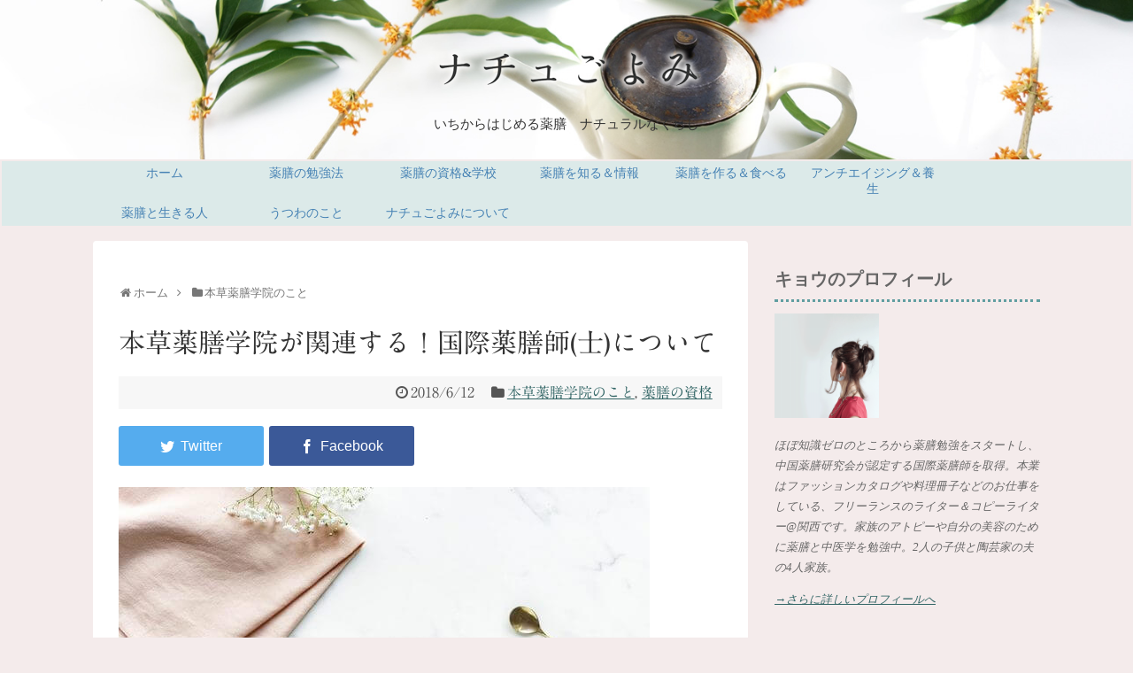

--- FILE ---
content_type: text/html; charset=UTF-8
request_url: https://natugoyomi.com/post-470/
body_size: 22173
content:
<!DOCTYPE html><html lang="ja"><head><meta charset="UTF-8"><meta name="viewport" content="width=device-width,initial-scale=1.0"><link rel="alternate" type="application/rss+xml" title="ナチュごよみ RSS Feed" href="https://natugoyomi.com/feed/" /><link rel="pingback" href="https://natugoyomi.com/xmlrpc.php" /><meta name="description" content="日本で取得できる薬膳資格のうち「国際薬膳師」についてまとめました。国際薬膳師と国際中医師の違いとは？詳しく調べました。" /><meta name="keywords" content="国際薬膳師,国際中医薬膳師,違い,薬膳,資格,難易度," /><meta property="og:type" content="article"><meta property="og:description" content="日本で取得できる薬膳資格のうち「国際薬膳師」についてまとめました。国際薬膳師と国際中医師の違いとは？詳しく調べました。"><meta property="og:title" content="本草薬膳学院が関連する！国際薬膳師(士)について"><meta property="og:url" content="https://natugoyomi.com/post-470/"><meta property="og:image" content="https://natugoyomi.com/wp-content/uploads/2018/06/background-beverage-break-958165-1024x684-1.jpg"><meta property="og:site_name" content="ナチュごよみ"><meta property="og:locale" content="ja_JP"><meta name="twitter:card" content="summary"><meta name="twitter:description" content="日本で取得できる薬膳資格のうち「国際薬膳師」についてまとめました。国際薬膳師と国際中医師の違いとは？詳しく調べました。"><meta name="twitter:title" content="本草薬膳学院が関連する！国際薬膳師(士)について"><meta name="twitter:url" content="https://natugoyomi.com/post-470/"><meta name="twitter:image" content="https://natugoyomi.com/wp-content/uploads/2018/06/background-beverage-break-958165-1024x684-1.jpg"><meta name="twitter:domain" content="natugoyomi.com"><meta name="twitter:creator" content="@natugoyomi"><meta name="twitter:site" content="@natugoyomi">  <script async src="//pagead2.googlesyndication.com/pagead/js/adsbygoogle.js"></script> <script>(adsbygoogle = window.adsbygoogle || []).push({
          google_ad_client: "ca-pub-8389842721963030",
          enable_page_level_ads: true
     });</script> <!– サイト速度編集部分 –><link rel=”preload” as=”font” type=”font/woff” href=”https://www.natugoyomi.com/wp-content/themes/simplicity2/webfonts/icomoon/fonts/icomoon.ttf?hd9e6o” crossorigin> <!– 編集部分 –><link rel=”preload” as=”font” type=”font/woff” href=”https://www.natugoyomi.com/wp-content/themes/simplicity2/webfonts/fonts/fontawesome-webfont.woff2?v=4.7.0
” crossorigin><meta name="google-site-verification" content="Y0D5xIllvWHw8oPws2w7ZCoAIJjYx0dKm6jbwp-cLp4" />  <script async src="https://www.googletagmanager.com/gtag/js?id=UA-128970091-1"></script> <script>window.dataLayer = window.dataLayer || [];
  function gtag(){dataLayer.push(arguments);}
  gtag('js', new Date());

  gtag('config', 'UA-128970091-1');</script> <link rel="canonical" href="https://www.natugoyomi.com"><link rel=“alternate” media=“only screen and (max-width: 640px)” href=“www.natugoyomi.com" /><title>【資格取得】国際薬膳師について</title><meta name='robots' content='max-image-preview:large' /><style>img:is([sizes="auto" i], [sizes^="auto," i]) { contain-intrinsic-size: 3000px 1500px }</style><link rel='dns-prefetch' href='//webfonts.xserver.jp' /><link href='https://fonts.gstatic.com' crossorigin='anonymous' rel='preconnect' /><link href='https://ajax.googleapis.com' rel='preconnect' /><link href='https://fonts.googleapis.com' rel='preconnect' /><link rel="alternate" type="application/rss+xml" title="ナチュごよみ &raquo; フィード" href="https://natugoyomi.com/feed/" /><link rel="alternate" type="application/rss+xml" title="ナチュごよみ &raquo; コメントフィード" href="https://natugoyomi.com/comments/feed/" /><link rel="alternate" type="application/rss+xml" title="ナチュごよみ &raquo; 本草薬膳学院が関連する！国際薬膳師(士)について のコメントのフィード" href="https://natugoyomi.com/post-470/feed/" />  <script src="//www.googletagmanager.com/gtag/js?id=G-E68KMJR637"  data-cfasync="false" data-wpfc-render="false" type="text/javascript" async></script> <script data-cfasync="false" data-wpfc-render="false" type="text/javascript">var mi_version = '9.11.1';
				var mi_track_user = true;
				var mi_no_track_reason = '';
								var MonsterInsightsDefaultLocations = {"page_location":"https:\/\/natugoyomi.com\/post-470\/"};
								if ( typeof MonsterInsightsPrivacyGuardFilter === 'function' ) {
					var MonsterInsightsLocations = (typeof MonsterInsightsExcludeQuery === 'object') ? MonsterInsightsPrivacyGuardFilter( MonsterInsightsExcludeQuery ) : MonsterInsightsPrivacyGuardFilter( MonsterInsightsDefaultLocations );
				} else {
					var MonsterInsightsLocations = (typeof MonsterInsightsExcludeQuery === 'object') ? MonsterInsightsExcludeQuery : MonsterInsightsDefaultLocations;
				}

								var disableStrs = [
										'ga-disable-G-E68KMJR637',
									];

				/* Function to detect opted out users */
				function __gtagTrackerIsOptedOut() {
					for (var index = 0; index < disableStrs.length; index++) {
						if (document.cookie.indexOf(disableStrs[index] + '=true') > -1) {
							return true;
						}
					}

					return false;
				}

				/* Disable tracking if the opt-out cookie exists. */
				if (__gtagTrackerIsOptedOut()) {
					for (var index = 0; index < disableStrs.length; index++) {
						window[disableStrs[index]] = true;
					}
				}

				/* Opt-out function */
				function __gtagTrackerOptout() {
					for (var index = 0; index < disableStrs.length; index++) {
						document.cookie = disableStrs[index] + '=true; expires=Thu, 31 Dec 2099 23:59:59 UTC; path=/';
						window[disableStrs[index]] = true;
					}
				}

				if ('undefined' === typeof gaOptout) {
					function gaOptout() {
						__gtagTrackerOptout();
					}
				}
								window.dataLayer = window.dataLayer || [];

				window.MonsterInsightsDualTracker = {
					helpers: {},
					trackers: {},
				};
				if (mi_track_user) {
					function __gtagDataLayer() {
						dataLayer.push(arguments);
					}

					function __gtagTracker(type, name, parameters) {
						if (!parameters) {
							parameters = {};
						}

						if (parameters.send_to) {
							__gtagDataLayer.apply(null, arguments);
							return;
						}

						if (type === 'event') {
														parameters.send_to = monsterinsights_frontend.v4_id;
							var hookName = name;
							if (typeof parameters['event_category'] !== 'undefined') {
								hookName = parameters['event_category'] + ':' + name;
							}

							if (typeof MonsterInsightsDualTracker.trackers[hookName] !== 'undefined') {
								MonsterInsightsDualTracker.trackers[hookName](parameters);
							} else {
								__gtagDataLayer('event', name, parameters);
							}
							
						} else {
							__gtagDataLayer.apply(null, arguments);
						}
					}

					__gtagTracker('js', new Date());
					__gtagTracker('set', {
						'developer_id.dZGIzZG': true,
											});
					if ( MonsterInsightsLocations.page_location ) {
						__gtagTracker('set', MonsterInsightsLocations);
					}
										__gtagTracker('config', 'G-E68KMJR637', {"forceSSL":"true"} );
										window.gtag = __gtagTracker;										(function () {
						/* https://developers.google.com/analytics/devguides/collection/analyticsjs/ */
						/* ga and __gaTracker compatibility shim. */
						var noopfn = function () {
							return null;
						};
						var newtracker = function () {
							return new Tracker();
						};
						var Tracker = function () {
							return null;
						};
						var p = Tracker.prototype;
						p.get = noopfn;
						p.set = noopfn;
						p.send = function () {
							var args = Array.prototype.slice.call(arguments);
							args.unshift('send');
							__gaTracker.apply(null, args);
						};
						var __gaTracker = function () {
							var len = arguments.length;
							if (len === 0) {
								return;
							}
							var f = arguments[len - 1];
							if (typeof f !== 'object' || f === null || typeof f.hitCallback !== 'function') {
								if ('send' === arguments[0]) {
									var hitConverted, hitObject = false, action;
									if ('event' === arguments[1]) {
										if ('undefined' !== typeof arguments[3]) {
											hitObject = {
												'eventAction': arguments[3],
												'eventCategory': arguments[2],
												'eventLabel': arguments[4],
												'value': arguments[5] ? arguments[5] : 1,
											}
										}
									}
									if ('pageview' === arguments[1]) {
										if ('undefined' !== typeof arguments[2]) {
											hitObject = {
												'eventAction': 'page_view',
												'page_path': arguments[2],
											}
										}
									}
									if (typeof arguments[2] === 'object') {
										hitObject = arguments[2];
									}
									if (typeof arguments[5] === 'object') {
										Object.assign(hitObject, arguments[5]);
									}
									if ('undefined' !== typeof arguments[1].hitType) {
										hitObject = arguments[1];
										if ('pageview' === hitObject.hitType) {
											hitObject.eventAction = 'page_view';
										}
									}
									if (hitObject) {
										action = 'timing' === arguments[1].hitType ? 'timing_complete' : hitObject.eventAction;
										hitConverted = mapArgs(hitObject);
										__gtagTracker('event', action, hitConverted);
									}
								}
								return;
							}

							function mapArgs(args) {
								var arg, hit = {};
								var gaMap = {
									'eventCategory': 'event_category',
									'eventAction': 'event_action',
									'eventLabel': 'event_label',
									'eventValue': 'event_value',
									'nonInteraction': 'non_interaction',
									'timingCategory': 'event_category',
									'timingVar': 'name',
									'timingValue': 'value',
									'timingLabel': 'event_label',
									'page': 'page_path',
									'location': 'page_location',
									'title': 'page_title',
									'referrer' : 'page_referrer',
								};
								for (arg in args) {
																		if (!(!args.hasOwnProperty(arg) || !gaMap.hasOwnProperty(arg))) {
										hit[gaMap[arg]] = args[arg];
									} else {
										hit[arg] = args[arg];
									}
								}
								return hit;
							}

							try {
								f.hitCallback();
							} catch (ex) {
							}
						};
						__gaTracker.create = newtracker;
						__gaTracker.getByName = newtracker;
						__gaTracker.getAll = function () {
							return [];
						};
						__gaTracker.remove = noopfn;
						__gaTracker.loaded = true;
						window['__gaTracker'] = __gaTracker;
					})();
									} else {
										console.log("");
					(function () {
						function __gtagTracker() {
							return null;
						}

						window['__gtagTracker'] = __gtagTracker;
						window['gtag'] = __gtagTracker;
					})();
									}</script> <link rel='stylesheet' id='simplicity-style-css' href='https://natugoyomi.com/wp-content/cache/autoptimize/css/autoptimize_single_e1e27fd2a7eb78d79a508ed656cae7e6.css?ver=6.8.3&#038;fver=20221217114224' type='text/css' media='all' /><link rel='stylesheet' id='responsive-style-css' href='https://natugoyomi.com/wp-content/cache/autoptimize/css/autoptimize_single_fb8727635a206507f55652339b34f530.css?ver=6.8.3&#038;fver=20221217114224' type='text/css' media='all' /><link rel='stylesheet' id='font-awesome-style-css' href='https://natugoyomi.com/wp-content/themes/simplicity2/webfonts/css/font-awesome.min.css?ver=6.8.3&#038;fver=20221217114224' type='text/css' media='all' /><link rel='stylesheet' id='icomoon-style-css' href='https://natugoyomi.com/wp-content/cache/autoptimize/css/autoptimize_single_6fcdbeab6ffbbbac3bcddac2341ab326.css?ver=6.8.3&#038;fver=20221217114224' type='text/css' media='all' /><link rel='stylesheet' id='responsive-mode-style-css' href='https://natugoyomi.com/wp-content/cache/autoptimize/css/autoptimize_single_d3ae90080c67e8594f24ca4cd7a80a87.css?ver=6.8.3&#038;fver=20221217114224' type='text/css' media='all' /><link rel='stylesheet' id='narrow-style-css' href='https://natugoyomi.com/wp-content/cache/autoptimize/css/autoptimize_single_b9a17703dc044f4b13752f493a39d186.css?ver=6.8.3&#038;fver=20221217114224' type='text/css' media='all' /><link rel='stylesheet' id='media-style-css' href='https://natugoyomi.com/wp-content/cache/autoptimize/css/autoptimize_single_1c59c51ff5d1f8fd4488cce07ea2fc7d.css?ver=6.8.3&#038;fver=20221217114224' type='text/css' media='all' /><link rel='stylesheet' id='extension-style-css' href='https://natugoyomi.com/wp-content/cache/autoptimize/css/autoptimize_single_2ffe490adf1718d8f9e64a616ec0ea3b.css?ver=6.8.3&#038;fver=20221217114224' type='text/css' media='all' /><style id='extension-style-inline-css' type='text/css'>a{color:#366}a:hover:not(.balloon-btn-link):not(.btn-icon-link):not(.arrow-box-link),.widget_new_entries a:hover,.widget_new_popular a:hover,.widget_popular_ranking a:hover,.wpp-list a:hover,.entry-read a:hover,.entry .post-meta a:hover,.related-entry-read a:hover,.entry a:hover,.related-entry-title a:hover,.navigation a:hover,#footer a:hover,.article-list .entry-title a:hover{color:#4682b4}#site-title a{color:#222}#site-description{color:#1f2335}#navi ul,#navi ul.sub-menu,#navi ul.children{background-color:#dceae9;border-color:#dceae9}#navi{background-color:#dceae9}@media screen and (max-width:1110px){#navi{background-color:transparent}}#navi ul li a{color:#4682b4}#navi ul li a:hover{background-color:#f4ebeb}#mobile-menu a{color:#fff}#mobile-menu a{background-color:#5f9ea0}#footer{background-color:#5f9ea0}#h-top{min-height:180px}.ad-space{text-align:center}.article{font-size:17px} .entry-thumb img,.related-entry-thumb img,.widget_new_entries ul li img,.widget_new_popular ul li img,.widget_popular_ranking ul li img,#prev-next img,.widget_new_entries .new-entrys-large .new-entry img{border-radius:10px} #header{background-image:url(https://www.natugoyomi.com/wp-content/uploads/2018/10/aki1.jpg);background-position:0 0;background-size:100% auto;background-repeat:no-repeat}@media screen and (max-width:1110px){#navi{background-color:#dceae9}} #header .alignleft{text-align:center;max-width:none}#h-top #site-title a{margin-right:0}#site-description{margin-right:0}#header .alignright{display:none}@media screen and (max-width:639px){.article br{display:block}} #main .social-count{display:none} .arrow-box{display:none}#sns-group-top .balloon-btn-set{width:auto} body{word-wrap:break-word}</style><link rel='stylesheet' id='child-style-css' href='https://natugoyomi.com/wp-content/cache/autoptimize/css/autoptimize_single_4f05eab0643ecc6deb1154cdf1bfd928.css?ver=6.8.3&#038;fver=20230408081032' type='text/css' media='all' /><link rel='stylesheet' id='child-responsive-mode-style-css' href='https://natugoyomi.com/wp-content/cache/autoptimize/css/autoptimize_single_dfe1f3687f8fb45fe87b451121b885d3.css?ver=6.8.3&#038;fver=20210605095244' type='text/css' media='all' /><link rel='stylesheet' id='print-style-css' href='https://natugoyomi.com/wp-content/cache/autoptimize/css/autoptimize_single_08d3ac49aa8cd84996c44b834f2013fa.css?ver=6.8.3&#038;fver=20221217114224' type='text/css' media='print' /><link rel='stylesheet' id='wp-block-library-css' href='https://natugoyomi.com/wp-includes/css/dist/block-library/style.min.css?ver=6.8.3' type='text/css' media='all' /><style id='classic-theme-styles-inline-css' type='text/css'>/*! This file is auto-generated */
.wp-block-button__link{color:#fff;background-color:#32373c;border-radius:9999px;box-shadow:none;text-decoration:none;padding:calc(.667em + 2px) calc(1.333em + 2px);font-size:1.125em}.wp-block-file__button{background:#32373c;color:#fff;text-decoration:none}</style><style id='global-styles-inline-css' type='text/css'>:root{--wp--preset--aspect-ratio--square: 1;--wp--preset--aspect-ratio--4-3: 4/3;--wp--preset--aspect-ratio--3-4: 3/4;--wp--preset--aspect-ratio--3-2: 3/2;--wp--preset--aspect-ratio--2-3: 2/3;--wp--preset--aspect-ratio--16-9: 16/9;--wp--preset--aspect-ratio--9-16: 9/16;--wp--preset--color--black: #000000;--wp--preset--color--cyan-bluish-gray: #abb8c3;--wp--preset--color--white: #ffffff;--wp--preset--color--pale-pink: #f78da7;--wp--preset--color--vivid-red: #cf2e2e;--wp--preset--color--luminous-vivid-orange: #ff6900;--wp--preset--color--luminous-vivid-amber: #fcb900;--wp--preset--color--light-green-cyan: #7bdcb5;--wp--preset--color--vivid-green-cyan: #00d084;--wp--preset--color--pale-cyan-blue: #8ed1fc;--wp--preset--color--vivid-cyan-blue: #0693e3;--wp--preset--color--vivid-purple: #9b51e0;--wp--preset--gradient--vivid-cyan-blue-to-vivid-purple: linear-gradient(135deg,rgba(6,147,227,1) 0%,rgb(155,81,224) 100%);--wp--preset--gradient--light-green-cyan-to-vivid-green-cyan: linear-gradient(135deg,rgb(122,220,180) 0%,rgb(0,208,130) 100%);--wp--preset--gradient--luminous-vivid-amber-to-luminous-vivid-orange: linear-gradient(135deg,rgba(252,185,0,1) 0%,rgba(255,105,0,1) 100%);--wp--preset--gradient--luminous-vivid-orange-to-vivid-red: linear-gradient(135deg,rgba(255,105,0,1) 0%,rgb(207,46,46) 100%);--wp--preset--gradient--very-light-gray-to-cyan-bluish-gray: linear-gradient(135deg,rgb(238,238,238) 0%,rgb(169,184,195) 100%);--wp--preset--gradient--cool-to-warm-spectrum: linear-gradient(135deg,rgb(74,234,220) 0%,rgb(151,120,209) 20%,rgb(207,42,186) 40%,rgb(238,44,130) 60%,rgb(251,105,98) 80%,rgb(254,248,76) 100%);--wp--preset--gradient--blush-light-purple: linear-gradient(135deg,rgb(255,206,236) 0%,rgb(152,150,240) 100%);--wp--preset--gradient--blush-bordeaux: linear-gradient(135deg,rgb(254,205,165) 0%,rgb(254,45,45) 50%,rgb(107,0,62) 100%);--wp--preset--gradient--luminous-dusk: linear-gradient(135deg,rgb(255,203,112) 0%,rgb(199,81,192) 50%,rgb(65,88,208) 100%);--wp--preset--gradient--pale-ocean: linear-gradient(135deg,rgb(255,245,203) 0%,rgb(182,227,212) 50%,rgb(51,167,181) 100%);--wp--preset--gradient--electric-grass: linear-gradient(135deg,rgb(202,248,128) 0%,rgb(113,206,126) 100%);--wp--preset--gradient--midnight: linear-gradient(135deg,rgb(2,3,129) 0%,rgb(40,116,252) 100%);--wp--preset--font-size--small: 13px;--wp--preset--font-size--medium: 20px;--wp--preset--font-size--large: 36px;--wp--preset--font-size--x-large: 42px;--wp--preset--spacing--20: 0.44rem;--wp--preset--spacing--30: 0.67rem;--wp--preset--spacing--40: 1rem;--wp--preset--spacing--50: 1.5rem;--wp--preset--spacing--60: 2.25rem;--wp--preset--spacing--70: 3.38rem;--wp--preset--spacing--80: 5.06rem;--wp--preset--shadow--natural: 6px 6px 9px rgba(0, 0, 0, 0.2);--wp--preset--shadow--deep: 12px 12px 50px rgba(0, 0, 0, 0.4);--wp--preset--shadow--sharp: 6px 6px 0px rgba(0, 0, 0, 0.2);--wp--preset--shadow--outlined: 6px 6px 0px -3px rgba(255, 255, 255, 1), 6px 6px rgba(0, 0, 0, 1);--wp--preset--shadow--crisp: 6px 6px 0px rgba(0, 0, 0, 1);}:where(.is-layout-flex){gap: 0.5em;}:where(.is-layout-grid){gap: 0.5em;}body .is-layout-flex{display: flex;}.is-layout-flex{flex-wrap: wrap;align-items: center;}.is-layout-flex > :is(*, div){margin: 0;}body .is-layout-grid{display: grid;}.is-layout-grid > :is(*, div){margin: 0;}:where(.wp-block-columns.is-layout-flex){gap: 2em;}:where(.wp-block-columns.is-layout-grid){gap: 2em;}:where(.wp-block-post-template.is-layout-flex){gap: 1.25em;}:where(.wp-block-post-template.is-layout-grid){gap: 1.25em;}.has-black-color{color: var(--wp--preset--color--black) !important;}.has-cyan-bluish-gray-color{color: var(--wp--preset--color--cyan-bluish-gray) !important;}.has-white-color{color: var(--wp--preset--color--white) !important;}.has-pale-pink-color{color: var(--wp--preset--color--pale-pink) !important;}.has-vivid-red-color{color: var(--wp--preset--color--vivid-red) !important;}.has-luminous-vivid-orange-color{color: var(--wp--preset--color--luminous-vivid-orange) !important;}.has-luminous-vivid-amber-color{color: var(--wp--preset--color--luminous-vivid-amber) !important;}.has-light-green-cyan-color{color: var(--wp--preset--color--light-green-cyan) !important;}.has-vivid-green-cyan-color{color: var(--wp--preset--color--vivid-green-cyan) !important;}.has-pale-cyan-blue-color{color: var(--wp--preset--color--pale-cyan-blue) !important;}.has-vivid-cyan-blue-color{color: var(--wp--preset--color--vivid-cyan-blue) !important;}.has-vivid-purple-color{color: var(--wp--preset--color--vivid-purple) !important;}.has-black-background-color{background-color: var(--wp--preset--color--black) !important;}.has-cyan-bluish-gray-background-color{background-color: var(--wp--preset--color--cyan-bluish-gray) !important;}.has-white-background-color{background-color: var(--wp--preset--color--white) !important;}.has-pale-pink-background-color{background-color: var(--wp--preset--color--pale-pink) !important;}.has-vivid-red-background-color{background-color: var(--wp--preset--color--vivid-red) !important;}.has-luminous-vivid-orange-background-color{background-color: var(--wp--preset--color--luminous-vivid-orange) !important;}.has-luminous-vivid-amber-background-color{background-color: var(--wp--preset--color--luminous-vivid-amber) !important;}.has-light-green-cyan-background-color{background-color: var(--wp--preset--color--light-green-cyan) !important;}.has-vivid-green-cyan-background-color{background-color: var(--wp--preset--color--vivid-green-cyan) !important;}.has-pale-cyan-blue-background-color{background-color: var(--wp--preset--color--pale-cyan-blue) !important;}.has-vivid-cyan-blue-background-color{background-color: var(--wp--preset--color--vivid-cyan-blue) !important;}.has-vivid-purple-background-color{background-color: var(--wp--preset--color--vivid-purple) !important;}.has-black-border-color{border-color: var(--wp--preset--color--black) !important;}.has-cyan-bluish-gray-border-color{border-color: var(--wp--preset--color--cyan-bluish-gray) !important;}.has-white-border-color{border-color: var(--wp--preset--color--white) !important;}.has-pale-pink-border-color{border-color: var(--wp--preset--color--pale-pink) !important;}.has-vivid-red-border-color{border-color: var(--wp--preset--color--vivid-red) !important;}.has-luminous-vivid-orange-border-color{border-color: var(--wp--preset--color--luminous-vivid-orange) !important;}.has-luminous-vivid-amber-border-color{border-color: var(--wp--preset--color--luminous-vivid-amber) !important;}.has-light-green-cyan-border-color{border-color: var(--wp--preset--color--light-green-cyan) !important;}.has-vivid-green-cyan-border-color{border-color: var(--wp--preset--color--vivid-green-cyan) !important;}.has-pale-cyan-blue-border-color{border-color: var(--wp--preset--color--pale-cyan-blue) !important;}.has-vivid-cyan-blue-border-color{border-color: var(--wp--preset--color--vivid-cyan-blue) !important;}.has-vivid-purple-border-color{border-color: var(--wp--preset--color--vivid-purple) !important;}.has-vivid-cyan-blue-to-vivid-purple-gradient-background{background: var(--wp--preset--gradient--vivid-cyan-blue-to-vivid-purple) !important;}.has-light-green-cyan-to-vivid-green-cyan-gradient-background{background: var(--wp--preset--gradient--light-green-cyan-to-vivid-green-cyan) !important;}.has-luminous-vivid-amber-to-luminous-vivid-orange-gradient-background{background: var(--wp--preset--gradient--luminous-vivid-amber-to-luminous-vivid-orange) !important;}.has-luminous-vivid-orange-to-vivid-red-gradient-background{background: var(--wp--preset--gradient--luminous-vivid-orange-to-vivid-red) !important;}.has-very-light-gray-to-cyan-bluish-gray-gradient-background{background: var(--wp--preset--gradient--very-light-gray-to-cyan-bluish-gray) !important;}.has-cool-to-warm-spectrum-gradient-background{background: var(--wp--preset--gradient--cool-to-warm-spectrum) !important;}.has-blush-light-purple-gradient-background{background: var(--wp--preset--gradient--blush-light-purple) !important;}.has-blush-bordeaux-gradient-background{background: var(--wp--preset--gradient--blush-bordeaux) !important;}.has-luminous-dusk-gradient-background{background: var(--wp--preset--gradient--luminous-dusk) !important;}.has-pale-ocean-gradient-background{background: var(--wp--preset--gradient--pale-ocean) !important;}.has-electric-grass-gradient-background{background: var(--wp--preset--gradient--electric-grass) !important;}.has-midnight-gradient-background{background: var(--wp--preset--gradient--midnight) !important;}.has-small-font-size{font-size: var(--wp--preset--font-size--small) !important;}.has-medium-font-size{font-size: var(--wp--preset--font-size--medium) !important;}.has-large-font-size{font-size: var(--wp--preset--font-size--large) !important;}.has-x-large-font-size{font-size: var(--wp--preset--font-size--x-large) !important;}
:where(.wp-block-post-template.is-layout-flex){gap: 1.25em;}:where(.wp-block-post-template.is-layout-grid){gap: 1.25em;}
:where(.wp-block-columns.is-layout-flex){gap: 2em;}:where(.wp-block-columns.is-layout-grid){gap: 2em;}
:root :where(.wp-block-pullquote){font-size: 1.5em;line-height: 1.6;}</style><link rel='stylesheet' id='contact-form-7-css' href='https://natugoyomi.com/wp-content/cache/autoptimize/css/autoptimize_single_64ac31699f5326cb3c76122498b76f66.css?ver=6.1.1&#038;fver=20250911044217' type='text/css' media='all' /><link rel='stylesheet' id='ez-toc-css' href='https://natugoyomi.com/wp-content/plugins/easy-table-of-contents/assets/css/screen.min.css?ver=2.0.76&#038;fver=20250911044219' type='text/css' media='all' /><style id='ez-toc-inline-css' type='text/css'>div#ez-toc-container .ez-toc-title {font-size: 120%;}div#ez-toc-container .ez-toc-title {font-weight: 500;}div#ez-toc-container ul li , div#ez-toc-container ul li a {font-size: 95%;}div#ez-toc-container ul li , div#ez-toc-container ul li a {font-weight: 500;}div#ez-toc-container nav ul ul li {font-size: 90%;}div#ez-toc-container {background: #d1ebea;border: 1px solid #5f9ea0;}div#ez-toc-container p.ez-toc-title , #ez-toc-container .ez_toc_custom_title_icon , #ez-toc-container .ez_toc_custom_toc_icon {color: #336666;}div#ez-toc-container ul.ez-toc-list a {color: #428bca;}div#ez-toc-container ul.ez-toc-list a:hover {color: #2a6496;}div#ez-toc-container ul.ez-toc-list a:visited {color: #428bca;}
.ez-toc-container-direction {direction: ltr;}.ez-toc-counter ul {direction: ltr;counter-reset: item ;}.ez-toc-counter nav ul li a::before {content: counter(item, numeric) '. ';margin-right: .2em; counter-increment: item;flex-grow: 0;flex-shrink: 0;float: left; }.ez-toc-widget-direction {direction: ltr;}.ez-toc-widget-container ul {direction: ltr;counter-reset: item ;}.ez-toc-widget-container nav ul li a::before {content: counter(item, numeric) '. ';margin-right: .2em; counter-increment: item;flex-grow: 0;flex-shrink: 0;float: left; }</style><link rel='stylesheet' id='tptn-style-left-thumbs-css' href='https://natugoyomi.com/wp-content/plugins/top-10/css/left-thumbs.min.css?ver=4.1.1&#038;fver=20250911044221' type='text/css' media='all' /><style id='tptn-style-left-thumbs-inline-css' type='text/css'>.tptn-left-thumbs a {
				width: 250px;
				height: 250px;
				text-decoration: none;
			}
			.tptn-left-thumbs img {
				width: 250px;
				max-height: 250px;
				margin: auto;
			}
			.tptn-left-thumbs .tptn_title {
				width: 100%;
			}</style> <script type="text/javascript" src="https://natugoyomi.com/wp-includes/js/jquery/jquery.min.js?ver=3.7.1" id="jquery-core-js"></script> <script type="text/javascript" src="//webfonts.xserver.jp/js/xserverv3.js?fadein=0&amp;ver=2.0.8" id="typesquare_std-js"></script> <script data-cfasync="false" data-wpfc-render="false" type="text/javascript" id='monsterinsights-frontend-script-js-extra'>var monsterinsights_frontend = {"js_events_tracking":"true","download_extensions":"doc,pdf,ppt,zip,xls,docx,pptx,xlsx","inbound_paths":"[]","home_url":"https:\/\/natugoyomi.com","hash_tracking":"false","v4_id":"G-E68KMJR637"};</script> <link rel="canonical" href="https://natugoyomi.com/post-470/" /><link rel='shortlink' href='https://natugoyomi.com/?p=470' /><link rel="alternate" title="oEmbed (JSON)" type="application/json+oembed" href="https://natugoyomi.com/wp-json/oembed/1.0/embed?url=https%3A%2F%2Fnatugoyomi.com%2Fpost-470%2F" /><link rel="alternate" title="oEmbed (XML)" type="text/xml+oembed" href="https://natugoyomi.com/wp-json/oembed/1.0/embed?url=https%3A%2F%2Fnatugoyomi.com%2Fpost-470%2F&#038;format=xml" /><style type='text/css'>h1,h2,h3,h1:lang(ja),h2:lang(ja),h3:lang(ja),.entry-title:lang(ja){ font-family: "A1明朝";}h4,h5,h6,h4:lang(ja),h5:lang(ja),h6:lang(ja),div.entry-meta span:lang(ja),footer.entry-footer span:lang(ja){ font-family: "TBUD明朝 M";}.hentry,.entry-content p,.post-inner.entry-content p,#comments div:lang(ja){ font-family: "A1明朝";}strong,b,#comments .comment-author .fn:lang(ja){ font-family: "TBUD明朝 M";}</style><style type="text/css" id="custom-background-css">body.custom-background { background-color: #f4ebeb; }</style><link rel="icon" href="https://natugoyomi.com/wp-content/uploads/2018/05/cropped-DSC00682-32x32.jpg" sizes="32x32" /><link rel="icon" href="https://natugoyomi.com/wp-content/uploads/2018/05/cropped-DSC00682-192x192.jpg" sizes="192x192" /><link rel="apple-touch-icon" href="https://natugoyomi.com/wp-content/uploads/2018/05/cropped-DSC00682-180x180.jpg" /><meta name="msapplication-TileImage" content="https://natugoyomi.com/wp-content/uploads/2018/05/cropped-DSC00682-270x270.jpg" /><style type="text/css" id="wp-custom-css">.blueline_narrow {background:rgba(0, 0, 0, 0) linear-gradient(transparent 85%, #abced8 0%) repeat scroll 0 0;}</style></head><body class="wp-singular post-template-default single single-post postid-470 single-format-standard custom-background wp-theme-simplicity2 wp-child-theme-simplicity2-child categoryid-55 categoryid-14" itemscope itemtype="https://schema.org/WebPage"><div id="container"><header itemscope itemtype="https://schema.org/WPHeader"><div id="header" class="clearfix"><div id="header-in"><div id="h-top"><div id="mobile-menu"> <a id="mobile-menu-toggle" href="#"><span class="fa fa-bars fa-2x"></span></a></div><div class="alignleft top-title-catchphrase"><p id="site-title" itemscope itemtype="https://schema.org/Organization"> <a href="https://natugoyomi.com/"><img src="https://www.natugoyomi.com/wp-content/uploads/2018/09/Logo.png" alt="ナチュごよみ" class="site-title-img" /></a></p><p id="site-description"> いちからはじめる薬膳　ナチュラルなくらし</p></div><div class="alignright top-sns-follows"><div class="sns-pages"><p class="sns-follow-msg">フォローはこちら</p><ul class="snsp"><li class="twitter-page"><a href="//twitter.com/natugoyomi" target="_blank" title="Twitterをフォロー" rel="nofollow"><span class="icon-twitter-logo"></span></a></li><li class="instagram-page"><a href="//instagram.com/natugoyomi/" target="_blank" title="Instagramをフォロー" rel="nofollow"><span class="icon-instagram-logo"></span></a></li><li class="rss-page"><a href="https://natugoyomi.com/feed/" target="_blank" title="RSSで更新情報をフォロー" rel="nofollow"><span class="icon-rss-logo"></span></a></li></ul></div></div></div></div></div></header><nav itemscope itemtype="https://schema.org/SiteNavigationElement"><div id="navi"><div id="navi-in"><div class="menu-%e3%82%b0%e3%83%ad%e3%83%bc%e3%83%90%e3%83%ab%e3%83%a1%e3%83%8b%e3%83%a5%e3%83%bc-container"><ul id="menu-%e3%82%b0%e3%83%ad%e3%83%bc%e3%83%90%e3%83%ab%e3%83%a1%e3%83%8b%e3%83%a5%e3%83%bc" class="menu"><li id="menu-item-270" class="menu-item menu-item-type-post_type menu-item-object-page current_page_parent menu-item-270"><a href="https://natugoyomi.com/home/">ホーム</a></li><li id="menu-item-2066" class="menu-item menu-item-type-taxonomy menu-item-object-category menu-item-2066"><a href="https://natugoyomi.com/category/%e8%96%ac%e8%86%b3%e3%81%ae%e5%8b%89%e5%bc%b7/">薬膳の勉強法</a></li><li id="menu-item-2064" class="menu-item menu-item-type-taxonomy menu-item-object-category current-post-ancestor current-menu-parent current-post-parent menu-item-has-children menu-item-2064"><a href="https://natugoyomi.com/category/%e8%96%ac%e8%86%b3%e3%81%ae%e8%b3%87%e6%a0%bc/">薬膳の資格&#038;学校</a><ul class="sub-menu"><li id="menu-item-2069" class="menu-item menu-item-type-post_type menu-item-object-post menu-item-2069"><a href="https://natugoyomi.com/post-340/">薬膳通信講座まとめ</a></li><li id="menu-item-2079" class="menu-item menu-item-type-post_type menu-item-object-post menu-item-2079"><a href="https://natugoyomi.com/post-1475/">ユーキャン薬膳講座</a></li><li id="menu-item-2065" class="menu-item menu-item-type-taxonomy menu-item-object-category current-post-ancestor current-menu-parent current-post-parent menu-item-2065"><a href="https://natugoyomi.com/category/%e6%9c%ac%e8%8d%89%e8%96%ac%e8%86%b3%e5%ad%a6%e9%99%a2%e3%81%ab%e3%81%a4%e3%81%84%e3%81%a6/">本草薬膳学院について</a></li><li id="menu-item-2315" class="menu-item menu-item-type-taxonomy menu-item-object-category menu-item-2315"><a href="https://natugoyomi.com/category/%e8%96%ac%e8%86%b3%e3%81%ae%e8%b3%87%e6%a0%bc/%e8%96%ac%e8%86%b3%e3%81%ae%e5%ad%a6%e6%a0%a1%e3%83%bb%e6%95%99%e5%ae%a4/">薬膳の学校&amp;教室</a></li></ul></li><li id="menu-item-2070" class="menu-item menu-item-type-taxonomy menu-item-object-category menu-item-2070"><a href="https://natugoyomi.com/category/%e8%96%ac%e8%86%b3%e3%81%ae%e6%83%85%e5%a0%b1/">薬膳を知る＆情報</a></li><li id="menu-item-2068" class="menu-item menu-item-type-taxonomy menu-item-object-category menu-item-has-children menu-item-2068"><a href="https://natugoyomi.com/category/%e8%96%ac%e8%86%b3%e3%80%81%e4%bd%9c%e3%81%a3%e3%81%a6%e3%81%bf%e3%81%be%e3%81%97%e3%81%9f%e3%80%82/">薬膳を作る＆食べる</a><ul class="sub-menu"><li id="menu-item-2067" class="menu-item menu-item-type-taxonomy menu-item-object-category menu-item-2067"><a href="https://natugoyomi.com/category/%e8%96%ac%e8%86%b3%e3%81%ae%e3%81%8a%e5%ba%97/">薬膳のお店</a></li></ul></li><li id="menu-item-2635" class="menu-item menu-item-type-taxonomy menu-item-object-category menu-item-2635"><a href="https://natugoyomi.com/category/%e3%82%a2%e3%83%b3%e3%83%81%e3%82%a8%e3%82%a4%e3%82%b8%e3%83%b3%e3%82%b0%ef%bc%86%e9%a4%8a%e7%94%9f/">アンチエイジング＆養生</a></li><li id="menu-item-5818" class="menu-item menu-item-type-taxonomy menu-item-object-category menu-item-5818"><a href="https://natugoyomi.com/category/%e8%96%ac%e8%86%b3%e3%81%a8%e7%94%9f%e3%81%8d%e3%82%8b%e4%ba%ba/">薬膳と生きる人</a></li><li id="menu-item-2071" class="menu-item menu-item-type-taxonomy menu-item-object-category menu-item-2071"><a href="https://natugoyomi.com/category/%e5%99%a8%e3%81%ae%e3%81%93%e3%81%a8/">うつわのこと</a></li><li id="menu-item-272" class="menu-item menu-item-type-post_type menu-item-object-page menu-item-has-children menu-item-272"><a href="https://natugoyomi.com/page-31/">ナチュごよみについて</a><ul class="sub-menu"><li id="menu-item-271" class="menu-item menu-item-type-post_type menu-item-object-page menu-item-271"><a href="https://natugoyomi.com/page-82/">KYOのプロフィール</a></li><li id="menu-item-3974" class="menu-item menu-item-type-custom menu-item-object-custom menu-item-3974"><a href="https://nowsara.saraschool.net/interview/1441/">インタビュー(外部サイト)</a></li><li id="menu-item-2060" class="menu-item menu-item-type-post_type menu-item-object-page menu-item-2060"><a href="https://natugoyomi.com/page-31/page-263/">お仕事のご相談・お問い合わせ</a></li><li id="menu-item-2061" class="menu-item menu-item-type-post_type menu-item-object-page menu-item-privacy-policy menu-item-2061"><a rel="privacy-policy" href="https://natugoyomi.com/page-31/321-2/">プライバシーポリシー</a></li></ul></li></ul></div></div></div></nav><div id="body"><div id="body-in" class="cf"><main itemscope itemprop="mainContentOfPage"><div id="main" itemscope itemtype="https://schema.org/Blog"><div id="pc_ad-6" class="widget-over-breadcrumbs widget_pc_ad"><div class="ad-space ad-widget"><div class="ad-label"></div><div class="ad-responsive ad-pc adsense-336"></div></div></div><div id="breadcrumb" class="breadcrumb breadcrumb-categor" itemscope itemtype="https://schema.org/BreadcrumbList"><div class="breadcrumb-home" itemscope itemtype="https://schema.org/ListItem" itemprop="itemListElement"><span class="fa fa-home fa-fw" aria-hidden="true"></span><a href="https://natugoyomi.com" itemprop="item"><span itemprop="name">ホーム</span></a><meta itemprop="position" content="1" /><span class="sp"><span class="fa fa-angle-right" aria-hidden="true"></span></span></div><div class="breadcrumb-item" itemscope itemtype="https://schema.org/ListItem" itemprop="itemListElement"><span class="fa fa-folder fa-fw" aria-hidden="true"></span><a href="https://natugoyomi.com/category/%e6%9c%ac%e8%8d%89%e8%96%ac%e8%86%b3%e5%ad%a6%e9%99%a2%e3%81%ab%e3%81%a4%e3%81%84%e3%81%a6/" itemprop="item"><span itemprop="name">本草薬膳学院のこと</span></a><meta itemprop="position" content="2" /></div></div><div id="post-470" class="post-470 post type-post status-publish format-standard has-post-thumbnail hentry category-55 category-14 tag-51 tag-4 tag-5"><article class="article"><header><h1 class="entry-title">本草薬膳学院が関連する！国際薬膳師(士)について</h1><p class="post-meta"> <span class="post-date"><span class="fa fa-clock-o fa-fw"></span><time class="entry-date date published updated" datetime="2018-06-12T14:13:22+00:00">2018/6/12</time></span> <span class="category"><span class="fa fa-folder fa-fw"></span><a href="https://natugoyomi.com/category/%e6%9c%ac%e8%8d%89%e8%96%ac%e8%86%b3%e5%ad%a6%e9%99%a2%e3%81%ab%e3%81%a4%e3%81%84%e3%81%a6/" rel="category tag">本草薬膳学院のこと</a><span class="category-separator">, </span><a href="https://natugoyomi.com/category/%e8%96%ac%e8%86%b3%e3%81%ae%e8%b3%87%e6%a0%bc/" rel="category tag">薬膳の資格</a></span></p><div id="sns-group-top" class="sns-group sns-group-top"><div class="sns-group sns-group-viral"><div class="sns-buttons sns-buttons-icon"><p class="sns-share-msg">この記事をシェア！</p><ul class="snsb clearfix snsbs"><li class="twitter-btn-icon"><a href="https://twitter.com/intent/tweet?text=%E6%9C%AC%E8%8D%89%E8%96%AC%E8%86%B3%E5%AD%A6%E9%99%A2%E3%81%8C%E9%96%A2%E9%80%A3%E3%81%99%E3%82%8B%EF%BC%81%E5%9B%BD%E9%9A%9B%E8%96%AC%E8%86%B3%E5%B8%AB%28%E5%A3%AB%29%E3%81%AB%E3%81%A4%E3%81%84%E3%81%A6&amp;url=https%3A%2F%2Fnatugoyomi.com%2Fpost-470%2F&amp;related=natugoyomi" class="btn-icon-link twitter-btn-icon-link" target="blank" rel="nofollow"><span class="social-icon icon-twitter"></span><span class="social-count twitter-count"></span></a></li><li class="facebook-btn-icon"><a href="//www.facebook.com/sharer/sharer.php?u=https://natugoyomi.com/post-470/&amp;t=%E6%9C%AC%E8%8D%89%E8%96%AC%E8%86%B3%E5%AD%A6%E9%99%A2%E3%81%8C%E9%96%A2%E9%80%A3%E3%81%99%E3%82%8B%EF%BC%81%E5%9B%BD%E9%9A%9B%E8%96%AC%E8%86%B3%E5%B8%AB%28%E5%A3%AB%29%E3%81%AB%E3%81%A4%E3%81%84%E3%81%A6" class="btn-icon-link facebook-btn-icon-link" target="blank" rel="nofollow"><span class="social-icon icon-facebook"></span><span class="social-count facebook-count"><span class="fa fa-spinner fa-pulse"></span></span></a></li></ul></div></div></div><div class="clear"></div></header><div id="the-content" class="entry-content"><p><img fetchpriority="high" decoding="async" class="lazy lazy-hidden alignnone wp-image-1528 size-full" src="[data-uri]" data-lazy-type="image" data-lazy-src="https://natugoyomi.com/wp-content/themes/simplicity2/images/1x1.trans.gif" data-original="https://www.natugoyomi.com/wp-content/uploads/2018/06/background-beverage-break-958165-1024x684-1.jpg" alt="" width="600" height="401" data-lazy-srcset="https://natugoyomi.com/wp-content/uploads/2018/06/background-beverage-break-958165-1024x684-1.jpg 600w, https://natugoyomi.com/wp-content/uploads/2018/06/background-beverage-break-958165-1024x684-1-300x201.jpg 300w, https://natugoyomi.com/wp-content/uploads/2018/06/background-beverage-break-958165-1024x684-1-320x214.jpg 320w" data-lazy-sizes="(max-width: 600px) 100vw, 600px" data-lazy="true"><noscript><img fetchpriority="high" decoding="async" class="alignnone wp-image-1528 size-full" src="https://natugoyomi.com/wp-content/themes/simplicity2/images/1x1.trans.gif" data-original="https://www.natugoyomi.com/wp-content/uploads/2018/06/background-beverage-break-958165-1024x684-1.jpg" alt="" width="600" height="401" srcset="https://natugoyomi.com/wp-content/uploads/2018/06/background-beverage-break-958165-1024x684-1.jpg 600w, https://natugoyomi.com/wp-content/uploads/2018/06/background-beverage-break-958165-1024x684-1-300x201.jpg 300w, https://natugoyomi.com/wp-content/uploads/2018/06/background-beverage-break-958165-1024x684-1-320x214.jpg 320w" sizes="(max-width: 600px) 100vw, 600px" data-lazy="true"></noscript><noscript><img fetchpriority="high" decoding="async" class="alignnone wp-image-1528 size-full" src="https://www.natugoyomi.com/wp-content/uploads/2018/06/background-beverage-break-958165-1024x684-1.jpg" alt="" width="600" height="401" srcset="https://natugoyomi.com/wp-content/uploads/2018/06/background-beverage-break-958165-1024x684-1.jpg 600w, https://natugoyomi.com/wp-content/uploads/2018/06/background-beverage-break-958165-1024x684-1-300x201.jpg 300w, https://natugoyomi.com/wp-content/uploads/2018/06/background-beverage-break-958165-1024x684-1-320x214.jpg 320w" sizes="(max-width: 600px) 100vw, 600px"></noscript></p><div id="widget-in-article" class="widgets"><div id="pc_ad-9" class="widget-in-article widget_pc_ad"><div class="ad-space ad-widget"><div class="ad-label"></div><div class="ad-responsive ad-pc adsense-336"></div></div></div></div><div id="ez-toc-container" class="ez-toc-v2_0_76 counter-hierarchy ez-toc-counter ez-toc-custom ez-toc-container-direction"><p class="ez-toc-title" style="cursor:inherit">Contents</p> <label for="ez-toc-cssicon-toggle-item-696f45ca15e79" class="ez-toc-cssicon-toggle-label"><span class=""><span class="eztoc-hide" style="display:none;">Toggle</span><span class="ez-toc-icon-toggle-span"><svg style="fill: #336666;color:#336666" xmlns="http://www.w3.org/2000/svg" class="list-377408" width="20px" height="20px" viewBox="0 0 24 24" fill="none"><path d="M6 6H4v2h2V6zm14 0H8v2h12V6zM4 11h2v2H4v-2zm16 0H8v2h12v-2zM4 16h2v2H4v-2zm16 0H8v2h12v-2z" fill="currentColor"></path></svg><svg style="fill: #336666;color:#336666" class="arrow-unsorted-368013" xmlns="http://www.w3.org/2000/svg" width="10px" height="10px" viewBox="0 0 24 24" version="1.2" baseProfile="tiny"><path d="M18.2 9.3l-6.2-6.3-6.2 6.3c-.2.2-.3.4-.3.7s.1.5.3.7c.2.2.4.3.7.3h11c.3 0 .5-.1.7-.3.2-.2.3-.5.3-.7s-.1-.5-.3-.7zM5.8 14.7l6.2 6.3 6.2-6.3c.2-.2.3-.5.3-.7s-.1-.5-.3-.7c-.2-.2-.4-.3-.7-.3h-11c-.3 0-.5.1-.7.3-.2.2-.3.5-.3.7s.1.5.3.7z"/></svg></span></span></label><input type="checkbox"  id="ez-toc-cssicon-toggle-item-696f45ca15e79"  aria-label="Toggle" /><nav><ul class='ez-toc-list ez-toc-list-level-1 ' ><li class='ez-toc-page-1 ez-toc-heading-level-2'><a class="ez-toc-link ez-toc-heading-1" href="#%E6%9C%AC%E8%8D%89%E8%96%AC%E8%86%B3%E5%AD%A6%E9%99%A2%E3%81%A8%E9%96%A2%E9%80%A3%E3%81%99%E3%82%8B%E3%80%8C%E5%9B%BD%E9%9A%9B%E8%96%AC%E8%86%B3%E5%B8%AB%E5%A3%AB%E3%80%8D%E3%81%A8%E3%81%AF%EF%BC%9F" >本草薬膳学院と関連する「国際薬膳師(士)」とは？</a><ul class='ez-toc-list-level-3' ><li class='ez-toc-heading-level-3'><a class="ez-toc-link ez-toc-heading-2" href="#%E4%B8%AD%E5%9B%BD%E3%81%AE%E4%B8%80%E7%B4%9A%E5%AD%A6%E8%A1%93%E5%9B%A3%E4%BD%93%E3%81%8C%E8%AA%8D%E3%82%81%E3%82%8B%E8%B3%87%E6%A0%BC" >中国の一級学術団体が認める資格</a></li><li class='ez-toc-page-1 ez-toc-heading-level-3'><a class="ez-toc-link ez-toc-heading-3" href="#%E5%9B%BD%E9%9A%9B%E8%96%AC%E8%86%B3%E5%B8%AB%E5%A3%AB%E3%82%92%E5%8F%96%E5%BE%97%E3%81%99%E3%82%8B%E5%89%8D%E3%81%AB%E3%80%8C%E4%B8%AD%E5%8C%BB%E8%96%AC%E8%86%B3%E5%B8%AB%E3%80%8D" >国際薬膳師(士)を取得する前に「中医薬膳師」</a></li><li class='ez-toc-page-1 ez-toc-heading-level-3'><a class="ez-toc-link ez-toc-heading-4" href="#%E3%80%8C%E5%9B%BD%E9%9A%9B%E8%96%AC%E8%86%B3%E5%B8%AB%E3%80%8D%E3%81%AE%E5%BE%8C%E3%81%AB%E3%80%8C%E5%9B%BD%E9%9A%9B%E4%B8%AD%E5%8C%BB%E5%B8%AB%E3%80%8D%E3%82%92%E7%9B%AE%E6%8C%87%E3%81%99%E3%81%93%E3%81%A8%E3%82%82%E5%8F%AF%E8%83%BD" >「国際薬膳師」の後に「国際中医師」を目指すことも可能</a></li><li class='ez-toc-page-1 ez-toc-heading-level-3'><a class="ez-toc-link ez-toc-heading-5" href="#%E3%81%BE%E3%81%A8%E3%82%81" >まとめ</a></li></ul></li></ul></nav></div><h2><span class="ez-toc-section" id="%E6%9C%AC%E8%8D%89%E8%96%AC%E8%86%B3%E5%AD%A6%E9%99%A2%E3%81%A8%E9%96%A2%E9%80%A3%E3%81%99%E3%82%8B%E3%80%8C%E5%9B%BD%E9%9A%9B%E8%96%AC%E8%86%B3%E5%B8%AB%E5%A3%AB%E3%80%8D%E3%81%A8%E3%81%AF%EF%BC%9F"></span>本草薬膳学院と関連する「国際薬膳師(士)」とは？<span class="ez-toc-section-end"></span></h2><p>日本で取得できる薬膳資格のうち「国際薬膳師(士)」についてまとめました。</p><div class="balloon"><figure class="balloon-image-right"><img decoding="async" class="lazy lazy-hidden alignnone size-full wp-image-405" src="[data-uri]" data-lazy-type="image" data-lazy-src="https://natugoyomi.com/wp-content/themes/simplicity2/images/1x1.trans.gif" data-original="https://www.natugoyomi.com/wp-content/uploads/2018/06/UNADJUSTEDNONRAW_thumb_6d73-1.jpg" alt="" width="150" height="142" data-lazy="true"><noscript><img decoding="async" class="lazy lazy-hidden alignnone size-full wp-image-405" src="[data-uri]" data-lazy-type="image" data-lazy-src="https://natugoyomi.com/wp-content/themes/simplicity2/images/1x1.trans.gif" data-original="https://www.natugoyomi.com/wp-content/uploads/2018/06/UNADJUSTEDNONRAW_thumb_6d73-1.jpg" alt="" width="150" height="142" data-lazy="true"><noscript><img decoding="async" class="lazy lazy-hidden alignnone size-full wp-image-405" src="[data-uri]" data-lazy-type="image" data-lazy-src="https://natugoyomi.com/wp-content/themes/simplicity2/images/1x1.trans.gif" data-original="https://www.natugoyomi.com/wp-content/uploads/2018/06/UNADJUSTEDNONRAW_thumb_6d73-1.jpg" alt="" width="150" height="142" data-lazy="true"><noscript><img decoding="async" class="alignnone size-full wp-image-405" src="https://natugoyomi.com/wp-content/themes/simplicity2/images/1x1.trans.gif" data-original="https://www.natugoyomi.com/wp-content/uploads/2018/06/UNADJUSTEDNONRAW_thumb_6d73-1.jpg" alt="" width="150" height="142" data-lazy="true"></noscript></noscript></noscript><noscript><img decoding="async" class="alignnone size-full wp-image-405" src="https://www.natugoyomi.com/wp-content/uploads/2018/06/UNADJUSTEDNONRAW_thumb_6d73-1.jpg" alt="" width="150" height="142"></noscript><figcaption class="balloon-image-description">KYO</figcaption></figure><div class="balloon-text-left">よく目にする資格なので気になります</div></div><h3><span class="ez-toc-section" id="%E4%B8%AD%E5%9B%BD%E3%81%AE%E4%B8%80%E7%B4%9A%E5%AD%A6%E8%A1%93%E5%9B%A3%E4%BD%93%E3%81%8C%E8%AA%8D%E3%82%81%E3%82%8B%E8%B3%87%E6%A0%BC"></span>中国の一級学術団体が認める資格<span class="ez-toc-section-end"></span></h3><p><span class="btn btn-indigo btn-l">「国際薬膳師(士)」は、中国政府が直轄する<br /> 一級学術団体「中国薬膳研究会」が発行する資格</span></p><h5>◎中国薬膳研究会とは<br /> <span style="font-size: 16px;">中国国務院などの委託により、薬膳についての政策を定める最高権威機構。</span></h5><p style="margin-bottom: 3.0em;">本草薬膳学院学院長であり医学博士の辰巳洋先生は、日本国際薬膳師会会長。中国薬膳研究会(北京)国際薬膳師認定試験の審査員、常任理事でもあります。</p><table class="bodytable"><tbody><tr><td>国際薬膳師(士)の<br /> 受験資格は？</td><td><span class="marker-under">本草薬膳学院が認定する「<strong>中医薬膳師</strong>」の資格を保有していることが受験資格。</span><br /> <span style="font-size: 14px;"><span style="font-size: 14px;">または他校or他団体にて</span></span><span style="font-size: 14px;">1,000時間以上</span><span style="font-size: 14px;">中医薬膳学を学んだという証明書を持っている必要があります。</span></td></tr><tr><td>取得するための<br /> 学習最低時間数は？</td><td>1000時間以上</td></tr><tr><td>試験項目は？</td><td>中医基礎学、中医診断学、中薬学、方剤学、食材学、中医営養薬膳学、弁証施膳、中医内科学など</td></tr><tr><td>合格点は？</td><td><span style="background-color: #ffff99;">国際薬膳師</span>：1000点満点中 600点以上</p><p><span style="background-color: #ffff99;">国際薬膳士</span>：1000点満点中 400点以上</td></tr><tr><td>国際薬膳師認定試験の受験料は？</td><td><span style="font-size: 14px;">中国元レートにより変動がありますので、学院にお問い合わせください。</span></td></tr></tbody></table><p style="text-align: right;"><a href="https://www.natugoyomi.com/post-500/">中医薬膳師については「ナチュごよみ　中医薬膳師についてのページへ」</a></p><div class="balloon"><figure class="balloon-image-left"><img decoding="async" class="lazy lazy-hidden alignnone size-full wp-image-405" src="[data-uri]" data-lazy-type="image" data-lazy-src="https://natugoyomi.com/wp-content/themes/simplicity2/images/1x1.trans.gif" data-original="https://www.natugoyomi.com/wp-content/uploads/2018/06/UNADJUSTEDNONRAW_thumb_6d73-1.jpg" alt="" width="150" height="142" data-lazy="true"><noscript><img decoding="async" class="lazy lazy-hidden alignnone size-full wp-image-405" src="[data-uri]" data-lazy-type="image" data-lazy-src="https://natugoyomi.com/wp-content/themes/simplicity2/images/1x1.trans.gif" data-original="https://www.natugoyomi.com/wp-content/uploads/2018/06/UNADJUSTEDNONRAW_thumb_6d73-1.jpg" alt="" width="150" height="142" data-lazy="true"><noscript><img decoding="async" class="lazy lazy-hidden alignnone size-full wp-image-405" src="[data-uri]" data-lazy-type="image" data-lazy-src="https://natugoyomi.com/wp-content/themes/simplicity2/images/1x1.trans.gif" data-original="https://www.natugoyomi.com/wp-content/uploads/2018/06/UNADJUSTEDNONRAW_thumb_6d73-1.jpg" alt="" width="150" height="142" data-lazy="true"><noscript><img decoding="async" class="alignnone size-full wp-image-405" src="https://natugoyomi.com/wp-content/themes/simplicity2/images/1x1.trans.gif" data-original="https://www.natugoyomi.com/wp-content/uploads/2018/06/UNADJUSTEDNONRAW_thumb_6d73-1.jpg" alt="" width="150" height="142" data-lazy="true"></noscript></noscript></noscript><noscript><img decoding="async" class="alignnone size-full wp-image-405" src="https://www.natugoyomi.com/wp-content/uploads/2018/06/UNADJUSTEDNONRAW_thumb_6d73-1.jpg" alt="" width="150" height="142"></noscript><figcaption class="balloon-image-description">KYO</figcaption></figure><div class="balloon-text-right">そのほか、学院に問い合わせて<br /> 確認したことをご紹介します。</div></div><p>&ensp;</p><div class="sp-danger"><h5>◎資格を取得するまでの費用は？</h5><ul><li class="p1"><span style="font-size: 16px;"><span class="s2">国際薬膳師認定試験の受験料は、ほぼ毎年同じですが</span><span class="s2">中国元のレートや諸費用により多少の変動があります。</span></span></li><li class="p1"><span class="s2">試験費用には資格認定費用</span><span class="s2">も含まれ、中国薬膳研究会から証書が送られます。<br /> </span></li><li class="p1"><span class="s2">中医薬膳師で勉強した内容で対応できます</span><span class="s2">。<br /> </span></li><li class="p1"><span class="s2">任意受講となる<span style="background-color: #ffff99;">「国際薬膳師試験対策講座」</span>があります。（東京にて例年</span><span class="s3">3</span><span class="s2">月に３日間開催。</span><span class="s2">別途料金）</span></li></ul></div><div class="sp-danger"><h5>◎他校が発行する資格と比べて、長所や特筆すべきところは？</h5><ul><li style="list-style-type: none;">中国薬膳研究会が発行している資格が「国際薬膳師」資格。</li><li style="list-style-type: none;">中国薬膳研究会は、中国の薬膳分野で最高権威機関とされている学術団体。つまり<span style="background-color: #ffff99;">「国際薬膳師」は、薬膳資格の中で最も権威がある資格</span>と言えます。</li></ul></div><div class="sp-danger"><h5>◎どのような職業の方が取得するのか？</h5><ul><li style="list-style-type: none;">●一般の主婦が大半。自身や家族の体調の改善を考えて取得する方が多い。</li><li style="list-style-type: none;">●料理教室を開かれる方、レシピ本を出版する方など。</li><li style="list-style-type: none;">●資格取得後は「日本国際薬膳師会」という学術団体に入会し、資質の向上や人脈作りに役立てる人が多い。</li></ul></div><div class="balloon"><figure class="balloon-image-right"><img decoding="async" class="lazy lazy-hidden alignnone size-full wp-image-405" src="[data-uri]" data-lazy-type="image" data-lazy-src="https://natugoyomi.com/wp-content/themes/simplicity2/images/1x1.trans.gif" data-original="https://www.natugoyomi.com/wp-content/uploads/2018/06/UNADJUSTEDNONRAW_thumb_6d73-1.jpg" alt="" width="150" height="142" data-lazy="true"><noscript><img decoding="async" class="lazy lazy-hidden alignnone size-full wp-image-405" src="[data-uri]" data-lazy-type="image" data-lazy-src="https://natugoyomi.com/wp-content/themes/simplicity2/images/1x1.trans.gif" data-original="https://www.natugoyomi.com/wp-content/uploads/2018/06/UNADJUSTEDNONRAW_thumb_6d73-1.jpg" alt="" width="150" height="142" data-lazy="true"><noscript><img decoding="async" class="lazy lazy-hidden alignnone size-full wp-image-405" src="[data-uri]" data-lazy-type="image" data-lazy-src="https://natugoyomi.com/wp-content/themes/simplicity2/images/1x1.trans.gif" data-original="https://www.natugoyomi.com/wp-content/uploads/2018/06/UNADJUSTEDNONRAW_thumb_6d73-1.jpg" alt="" width="150" height="142" data-lazy="true"><noscript><img decoding="async" class="alignnone size-full wp-image-405" src="https://natugoyomi.com/wp-content/themes/simplicity2/images/1x1.trans.gif" data-original="https://www.natugoyomi.com/wp-content/uploads/2018/06/UNADJUSTEDNONRAW_thumb_6d73-1.jpg" alt="" width="150" height="142" data-lazy="true"></noscript></noscript></noscript><noscript><img decoding="async" class="alignnone size-full wp-image-405" src="https://www.natugoyomi.com/wp-content/uploads/2018/06/UNADJUSTEDNONRAW_thumb_6d73-1.jpg" alt="" width="150" height="142"></noscript><figcaption class="balloon-image-description">KYO</figcaption></figure><div class="balloon-text-left"><p>なるほど〜。こういう特徴があるんですね。</p></div></div><p>&ensp;</p><h3><span class="ez-toc-section" id="%E5%9B%BD%E9%9A%9B%E8%96%AC%E8%86%B3%E5%B8%AB%E5%A3%AB%E3%82%92%E5%8F%96%E5%BE%97%E3%81%99%E3%82%8B%E5%89%8D%E3%81%AB%E3%80%8C%E4%B8%AD%E5%8C%BB%E8%96%AC%E8%86%B3%E5%B8%AB%E3%80%8D"></span>国際薬膳師(士)を取得する前に「中医薬膳師」<span class="ez-toc-section-end"></span></h3><p><strong>国際薬膳師(士)の資格を取得するには、「中医薬膳師」であることが必要です。<br /> </strong><span style="font-size: 12px;">(または学習時間1,000時間以上証明を持っている人)</span></p><p style="margin-bottom: 3.0em;"><span class="marker-under">「中医薬膳師」は本草薬膳学院認定の民間資格です。</span></p><p><span style="font-size: 14px;"><br /> 「中医薬膳師」は、薬膳に関する基本的な知識を習得し、日常生活に取り入れたい人のためのコースです。中医基礎理論、中医営養学、食材学などの理論学習を学び、季節の薬膳、老化防止美肌対策などに効果的な薬膳の実習をします。</span></p><div class="box sp-danger"><h5>認定資格を取得するまでの大まかな流れ</h5><ul><li style="list-style-type: none;"><strong><span style="font-size: 18px;">【基礎】中医薬膳師コース</span></strong></li><li style="list-style-type: none;"><span style="font-size: 14px;">〈通学コース〉〈通信教育〉〈オンライン教室〉いずれか</span></li><li style="list-style-type: none;"><span style="font-size: 20px;">↓</span></li><li style="list-style-type: none;"><strong><span style="font-size: 18px;">中医薬膳師取得</span></strong></li><li style="list-style-type: none;"><span style="font-size: 20px;">↓</span></li><li style="list-style-type: none;"><strong><span style="font-size: 18px;"><span style="font-size: 18px;">国際薬膳師(士)<br /> </span></span></strong></li><li style="list-style-type: none;"><span style="font-size: 20px;">↓</span></li><li style="list-style-type: none;"><strong><span style="font-size: 18px;"><span style="font-size: 18px;">国際中医師<span style="font-size: 12px;">(世界中医薬連合会認定資格)</span><br /> </span></span></strong></li></ul></div><p>↓まずは本草薬膳学院が監修するユーキャンの通信講座から始める人も多いです。<br /> <a href="https://prf.hn/click/camref:1011l4JxL/creativeref:1011l3086"><img class="lazy lazy-hidden" decoding="async" alt="" src="[data-uri]" data-lazy-type="image" data-lazy-src="https://natugoyomi.com/wp-content/themes/simplicity2/images/1x1.trans.gif" data-original="https://creative.prf.hn/source/camref:1011l4JxL/creativeref:1011l3086" width="232" height="78" data-lazy="true"><noscript><img class="lazy lazy-hidden" decoding="async" alt="" src="[data-uri]" data-lazy-type="image" data-lazy-src="https://natugoyomi.com/wp-content/themes/simplicity2/images/1x1.trans.gif" data-original="https://creative.prf.hn/source/camref:1011l4JxL/creativeref:1011l3086" width="232" height="78" data-lazy="true"><noscript><img decoding="async" alt="" src="https://natugoyomi.com/wp-content/themes/simplicity2/images/1x1.trans.gif" data-original="https://creative.prf.hn/source/camref:1011l4JxL/creativeref:1011l3086" width="232" height="78" data-lazy="true"></noscript></noscript><noscript><img decoding="async" alt="" src="https://creative.prf.hn/source/camref:1011l4JxL/creativeref:1011l3086" width="232" height="78"></noscript></a><br /> <script type="text/javascript" src="https://creative.prf.hn/creative/camref:1011l4JxL/creativeref:1011l2152"></script><br /> <a href="https://prf.hn/click/camref:1011l4JxL/creativeref:1011l2152"><img loading="lazy" decoding="async" class="lazy lazy-hidden alignnone wp-image-4365 size-full" src="[data-uri]" data-lazy-type="image" data-lazy-src="https://natugoyomi.com/wp-content/themes/simplicity2/images/1x1.trans.gif" data-original="https://www.natugoyomi.com/wp-content/uploads/2021/02/Ucan-1.png" alt="" width="300" height="150" data-lazy="true"><noscript><img loading="lazy" decoding="async" class="alignnone wp-image-4365 size-full" src="https://natugoyomi.com/wp-content/themes/simplicity2/images/1x1.trans.gif" data-original="https://www.natugoyomi.com/wp-content/uploads/2021/02/Ucan-1.png" alt="" width="300" height="150" data-lazy="true"></noscript><noscript><img loading="lazy" decoding="async" class="alignnone wp-image-4365 size-full" src="https://www.natugoyomi.com/wp-content/uploads/2021/02/Ucan-1.png" alt="" width="300" height="150"></noscript></a></p><h3><span class="ez-toc-section" id="%E3%80%8C%E5%9B%BD%E9%9A%9B%E8%96%AC%E8%86%B3%E5%B8%AB%E3%80%8D%E3%81%AE%E5%BE%8C%E3%81%AB%E3%80%8C%E5%9B%BD%E9%9A%9B%E4%B8%AD%E5%8C%BB%E5%B8%AB%E3%80%8D%E3%82%92%E7%9B%AE%E6%8C%87%E3%81%99%E3%81%93%E3%81%A8%E3%82%82%E5%8F%AF%E8%83%BD"></span>「国際薬膳師」の後に「国際中医師」を目指すことも可能<span class="ez-toc-section-end"></span></h3><p>国際薬膳師を取得した後、さらに学びを続けて国際中医師を目指すことができます。<span class="marker"><strong>国際中医師</strong>は世界中医薬学会連合会(中国北京)が発行する資格</span>であり、<br /> <span style="background-color: #ffff99;"><strong>「国際薬膳師」「国際薬膳調理師」</strong><strong>とは認定機関が異なります。<br /> </strong></span>そのため基準の違いがありますが、必要となる中医学の知識は共通しています。</p><p style="margin-bottom: 3.0em;">本草薬膳学院では、中医薬膳師→国際薬膳師→国際中医師と進むべくカリキュラムが組まれています。国際中医師を受験するのに必要な時間は3年(2500時間)以上。学習証明が必要になります。</p><p style="margin-bottom: 5.0em;">国際薬膳師を目指さず、国際中医師だけを目指したい場合は、本草薬膳学院以外の教育機関でも取得することができます。</p><h3><span class="ez-toc-section" id="%E3%81%BE%E3%81%A8%E3%82%81"></span>まとめ<span class="ez-toc-section-end"></span></h3><p style="margin-bottom: 3.0em;"><strong><span class="marker-under">国際薬膳師は、中国薬膳研究会が認める資格。</span></strong><br /> 受験するためには、本草薬膳学院の「中医薬膳師」資格あるいは<br /> 1000時間以上の学習を証明する必要があります。</p><p style="margin-bottom: 5.0em;">国際薬膳師にかかる金額や詳しいことは、<br /> 本草薬膳学院に直接お問い合わせください。</p><p>↓初心者なら、こちらの講座から始める人も。<br /> リンクから資料請求をどうぞ。<br /> <a href="https://prf.hn/click/camref:1011l4JxL/creativeref:1011l3086"><img class="lazy lazy-hidden" decoding="async" alt="" src="[data-uri]" data-lazy-type="image" data-lazy-src="https://natugoyomi.com/wp-content/themes/simplicity2/images/1x1.trans.gif" data-original="https://creative.prf.hn/source/camref:1011l4JxL/creativeref:1011l3086" width="232" height="78" data-lazy="true"><noscript><img class="lazy lazy-hidden" decoding="async" alt="" src="[data-uri]" data-lazy-type="image" data-lazy-src="https://natugoyomi.com/wp-content/themes/simplicity2/images/1x1.trans.gif" data-original="https://creative.prf.hn/source/camref:1011l4JxL/creativeref:1011l3086" width="232" height="78" data-lazy="true"><noscript><img decoding="async" alt="" src="https://natugoyomi.com/wp-content/themes/simplicity2/images/1x1.trans.gif" data-original="https://creative.prf.hn/source/camref:1011l4JxL/creativeref:1011l3086" width="232" height="78" data-lazy="true"></noscript></noscript><noscript><img decoding="async" alt="" src="https://creative.prf.hn/source/camref:1011l4JxL/creativeref:1011l3086" width="232" height="78"></noscript></a><br /> <script type="text/javascript" src="https://creative.prf.hn/creative/camref:1011l4JxL/creativeref:1011l2152"></script><br /> <a href="//blog.with2.net/link/?1973689:4498"><img class="lazy lazy-hidden" decoding="async" alt="" title="薬膳料理ランキング" src="[data-uri]" data-lazy-type="image" data-lazy-src="https://natugoyomi.com/wp-content/themes/simplicity2/images/1x1.trans.gif" data-original="https://blog.with2.net/img/banner/c/banner_1/br_c_4498_1.gif" data-lazy="true"><noscript><img decoding="async" alt="" title="薬膳料理ランキング" src="https://natugoyomi.com/wp-content/themes/simplicity2/images/1x1.trans.gif" data-original="https://blog.with2.net/img/banner/c/banner_1/br_c_4498_1.gif" data-lazy="true"></noscript><noscript><img decoding="async" alt="" title="薬膳料理ランキング" src="https://blog.with2.net/img/banner/c/banner_1/br_c_4498_1.gif"></noscript></a></p><p><a style="font-size: 0.9em;" href="//blog.with2.net/link/?1973689:4498">薬膳料理ランキング</a></p><div class="tptn_counter" id="tptn_counter_470">(Visited 5,936 times, 1 visits today)</div></div><footer><div id="sns-group" class="sns-group sns-group-bottom"><div class="sns-group sns-group-viral"><div class="sns-buttons sns-buttons-icon"><p class="sns-share-msg">この記事をシェア！</p><ul class="snsb clearfix snsbs"><li class="twitter-btn-icon"><a href="https://twitter.com/intent/tweet?text=%E6%9C%AC%E8%8D%89%E8%96%AC%E8%86%B3%E5%AD%A6%E9%99%A2%E3%81%8C%E9%96%A2%E9%80%A3%E3%81%99%E3%82%8B%EF%BC%81%E5%9B%BD%E9%9A%9B%E8%96%AC%E8%86%B3%E5%B8%AB%28%E5%A3%AB%29%E3%81%AB%E3%81%A4%E3%81%84%E3%81%A6&amp;url=https%3A%2F%2Fnatugoyomi.com%2Fpost-470%2F&amp;related=natugoyomi" class="btn-icon-link twitter-btn-icon-link" target="blank" rel="nofollow"><span class="social-icon icon-twitter"></span><span class="social-count twitter-count"></span></a></li><li class="facebook-btn-icon"><a href="//www.facebook.com/sharer/sharer.php?u=https://natugoyomi.com/post-470/&amp;t=%E6%9C%AC%E8%8D%89%E8%96%AC%E8%86%B3%E5%AD%A6%E9%99%A2%E3%81%8C%E9%96%A2%E9%80%A3%E3%81%99%E3%82%8B%EF%BC%81%E5%9B%BD%E9%9A%9B%E8%96%AC%E8%86%B3%E5%B8%AB%28%E5%A3%AB%29%E3%81%AB%E3%81%A4%E3%81%84%E3%81%A6" class="btn-icon-link facebook-btn-icon-link" target="blank" rel="nofollow"><span class="social-icon icon-facebook"></span><span class="social-count facebook-count"><span class="fa fa-spinner fa-pulse"></span></span></a></li></ul></div></div><div class="sns-pages"><p class="sns-follow-msg">フォローはこちら</p><ul class="snsp"><li class="twitter-page"><a href="//twitter.com/natugoyomi" target="_blank" title="Twitterをフォロー" rel="nofollow"><span class="icon-twitter-logo"></span></a></li><li class="instagram-page"><a href="//instagram.com/natugoyomi/" target="_blank" title="Instagramをフォロー" rel="nofollow"><span class="icon-instagram-logo"></span></a></li><li class="rss-page"><a href="https://natugoyomi.com/feed/" target="_blank" title="RSSで更新情報をフォロー" rel="nofollow"><span class="icon-rss-logo"></span></a></li></ul></div></div><p class="footer-post-meta"> <span class="post-tag"><span class="fa fa-tags fa-fw"></span><a href="https://natugoyomi.com/tag/%e6%9c%ac%e8%8d%89%e8%96%ac%e8%86%b3%e5%ad%a6%e9%99%a2/" rel="tag">本草薬膳学院</a><span class="tag-separator">, </span><a href="https://natugoyomi.com/tag/%e8%96%ac%e8%86%b3/" rel="tag">薬膳</a><span class="tag-separator">, </span><a href="https://natugoyomi.com/tag/%e8%b3%87%e6%a0%bc/" rel="tag">資格</a></span> <span class="post-author vcard author"><span class="fa fa-user fa-fw"></span><span class="fn"><a href="https://natugoyomi.com/author/haku/">キョウ</a> </span></span></p></footer></article></div><div id="under-entry-body"><aside id="related-entries"><h2>関連記事</h2> <a class="hover-card" href="https://natugoyomi.com/post-1475/"><article class="related-entry cf"><div class="related-entry-thumb"> <img width="100" height="100" src="https://natugoyomi.com/wp-content/uploads/2019/01/calum-lewis-391372-unsplash-1-100x100.jpg" class="related-entry-thumb-image wp-post-image" alt="" decoding="async" loading="lazy" srcset="https://natugoyomi.com/wp-content/uploads/2019/01/calum-lewis-391372-unsplash-1-100x100.jpg 100w, https://natugoyomi.com/wp-content/uploads/2019/01/calum-lewis-391372-unsplash-1-150x150.jpg 150w" sizes="auto, (max-width: 100px) 100vw, 100px" /></div><div class="related-entry-content"><header><h3 class="related-entry-title"> 【薬膳の資格】良さがわかった！ユーキャン「薬膳コーディネーター講座」</h3></header><p class="related-entry-snippet"> 薬膳の通信講座のひとつ、薬膳コーディネーターについて、監修元である本草薬膳学院で聞いてきました。講座選びのご参考にどうぞ！</p><footer><p class="related-entry-read">記事を読む</p></footer></div></article></a> <a class="hover-card" href="https://natugoyomi.com/post-437/"><article class="related-entry cf"><div class="related-entry-thumb"> <img width="100" height="100" src="https://natugoyomi.com/wp-content/uploads/2018/07/blur-book-girl-373465-1024x682-1-100x100.jpg" class="related-entry-thumb-image wp-post-image" alt="" decoding="async" loading="lazy" srcset="https://natugoyomi.com/wp-content/uploads/2018/07/blur-book-girl-373465-1024x682-1-100x100.jpg 100w, https://natugoyomi.com/wp-content/uploads/2018/07/blur-book-girl-373465-1024x682-1-150x150.jpg 150w" sizes="auto, (max-width: 100px) 100vw, 100px" /></div><div class="related-entry-content"><header><h3 class="related-entry-title"> 合格率が高いから安心！独学だけで受検できる「薬膳・漢方検定」とは？</h3></header><p class="related-entry-snippet"> 「薬膳・漢方検定」は通学や通信講座の必要がなく、自分で学習することで受けることができる薬膳の民間資格です。通学も通信講座も受けずに取得できる薬膳の資格はまだ少ないので「あまり時間もお金もかけたくない」という人にはぴったりの検定です。</p><footer><p class="related-entry-read">記事を読む</p></footer></div></article></a> <a class="hover-card" href="https://natugoyomi.com/post-3477/"><article class="related-entry cf"><div class="related-entry-thumb"> <img width="100" height="100" src="https://natugoyomi.com/wp-content/uploads/2020/08/shelby-miller-SkOiBDYgXdI-unsplash-100x100.jpg" class="related-entry-thumb-image wp-post-image" alt="" decoding="async" loading="lazy" srcset="https://natugoyomi.com/wp-content/uploads/2020/08/shelby-miller-SkOiBDYgXdI-unsplash-100x100.jpg 100w, https://natugoyomi.com/wp-content/uploads/2020/08/shelby-miller-SkOiBDYgXdI-unsplash-150x150.jpg 150w, https://natugoyomi.com/wp-content/uploads/2020/08/shelby-miller-SkOiBDYgXdI-unsplash-250x250.jpg 250w" sizes="auto, (max-width: 100px) 100vw, 100px" /></div><div class="related-entry-content"><header><h3 class="related-entry-title"> 薬膳の資格、本当に必要ある？ 資格が役立つ人とそうでない人の違いとは</h3></header><p class="related-entry-snippet"> 薬膳の勉強をはじめて約2年。薬膳の資格を取った今、本当に薬膳の資格が必要かどうかまとめてみました。</p><footer><p class="related-entry-read">記事を読む</p></footer></div></article></a> <a class="hover-card" href="https://natugoyomi.com/post-1647/"><article class="related-entry cf"><div class="related-entry-thumb"> <img width="100" height="100" src="https://natugoyomi.com/wp-content/uploads/2019/03/pencil-17808_640-1-100x100.jpg" class="related-entry-thumb-image wp-post-image" alt="" decoding="async" loading="lazy" srcset="https://natugoyomi.com/wp-content/uploads/2019/03/pencil-17808_640-1-100x100.jpg 100w, https://natugoyomi.com/wp-content/uploads/2019/03/pencil-17808_640-1-150x150.jpg 150w" sizes="auto, (max-width: 100px) 100vw, 100px" /></div><div class="related-entry-content"><header><h3 class="related-entry-title"> 【質問回答】通信とオンライン、どう違うの！？</h3></header><p class="related-entry-snippet"> 本草薬膳学院の通信・オンラインコースが気になっている方に！メリット・デメリットをまとめてみました。</p><footer><p class="related-entry-read">記事を読む</p></footer></div></article></a> <a class="hover-card" href="https://natugoyomi.com/post-8134/"><article class="related-entry cf"><div class="related-entry-thumb"> <img width="100" height="100" src="https://natugoyomi.com/wp-content/uploads/2023/07/タイトル-100x100.png" class="related-entry-thumb-image wp-post-image" alt="" decoding="async" loading="lazy" srcset="https://natugoyomi.com/wp-content/uploads/2023/07/タイトル-100x100.png 100w, https://natugoyomi.com/wp-content/uploads/2023/07/タイトル-300x300.png 300w, https://natugoyomi.com/wp-content/uploads/2023/07/タイトル-150x150.png 150w, https://natugoyomi.com/wp-content/uploads/2023/07/タイトル-320x320.png 320w, https://natugoyomi.com/wp-content/uploads/2023/07/タイトル-250x250.png 250w, https://natugoyomi.com/wp-content/uploads/2023/07/タイトル.png 600w" sizes="auto, (max-width: 100px) 100vw, 100px" /></div><div class="related-entry-content"><header><h3 class="related-entry-title"> ぶっちゃけ薬膳っていつまで勉強を続けるべき？薬膳の上達との関係</h3></header><p class="related-entry-snippet"> こんにちは、キョウです。薬膳勉強を始めて丸5年がすぎました。今日は薬膳を学ぶ上でちょっと感じていることなどを少し書こうと思います。
 ...</p><footer><p class="related-entry-read">記事を読む</p></footer></div></article></a> <a class="hover-card" href="https://natugoyomi.com/post-3508/"><article class="related-entry cf"><div class="related-entry-thumb"> <img width="100" height="100" src="https://natugoyomi.com/wp-content/uploads/2020/08/IMG_0116-1-100x100.jpg" class="related-entry-thumb-image wp-post-image" alt="" decoding="async" loading="lazy" srcset="https://natugoyomi.com/wp-content/uploads/2020/08/IMG_0116-1-100x100.jpg 100w, https://natugoyomi.com/wp-content/uploads/2020/08/IMG_0116-1-300x300.jpg 300w, https://natugoyomi.com/wp-content/uploads/2020/08/IMG_0116-1-150x150.jpg 150w, https://natugoyomi.com/wp-content/uploads/2020/08/IMG_0116-1-320x320.jpg 320w, https://natugoyomi.com/wp-content/uploads/2020/08/IMG_0116-1-250x250.jpg 250w, https://natugoyomi.com/wp-content/uploads/2020/08/IMG_0116-1.jpg 600w" sizes="auto, (max-width: 100px) 100vw, 100px" /></div><div class="related-entry-content"><header><h3 class="related-entry-title"> 国際薬膳師の取得後どうする？ 研究科に通学して感じたこと</h3></header><p class="related-entry-snippet"> 本草薬膳学院・大阪教室で初めての研究科の授業に行ってきました。研究科ってどんな様子なの？と気になっている人におすすめです。</p><footer><p class="related-entry-read">記事を読む</p></footer></div></article></a> <a class="hover-card" href="https://natugoyomi.com/post-7655/"><article class="related-entry cf"><div class="related-entry-thumb"> <img width="100" height="100" src="https://natugoyomi.com/wp-content/uploads/2023/03/シンプル、白、テキスト、ビーチ、Instagram、投稿-1-1-100x100.png" class="related-entry-thumb-image wp-post-image" alt="" decoding="async" loading="lazy" srcset="https://natugoyomi.com/wp-content/uploads/2023/03/シンプル、白、テキスト、ビーチ、Instagram、投稿-1-1-100x100.png 100w, https://natugoyomi.com/wp-content/uploads/2023/03/シンプル、白、テキスト、ビーチ、Instagram、投稿-1-1-300x300.png 300w, https://natugoyomi.com/wp-content/uploads/2023/03/シンプル、白、テキスト、ビーチ、Instagram、投稿-1-1-150x150.png 150w, https://natugoyomi.com/wp-content/uploads/2023/03/シンプル、白、テキスト、ビーチ、Instagram、投稿-1-1-320x320.png 320w, https://natugoyomi.com/wp-content/uploads/2023/03/シンプル、白、テキスト、ビーチ、Instagram、投稿-1-1-250x250.png 250w, https://natugoyomi.com/wp-content/uploads/2023/03/シンプル、白、テキスト、ビーチ、Instagram、投稿-1-1.png 600w" sizes="auto, (max-width: 100px) 100vw, 100px" /></div><div class="related-entry-content"><header><h3 class="related-entry-title"> 地域の薬膳講座、探せばある！？京都府の薬膳講座をクリア</h3></header><p class="related-entry-snippet"> 寒い日と温かい日を繰り返していますね。みなさんいかがおすごしでしょうか？これから薬膳を学びたいなあと考えている方もいらっしゃるかと思いま...</p><footer><p class="related-entry-read">記事を読む</p></footer></div></article></a> <a class="hover-card" href="https://natugoyomi.com/post-1760/"><article class="related-entry cf"><div class="related-entry-thumb"> <img width="100" height="100" src="https://natugoyomi.com/wp-content/uploads/2019/05/alphabet-class-conceptual-301926-100x100.jpg" class="related-entry-thumb-image wp-post-image" alt="" decoding="async" loading="lazy" srcset="https://natugoyomi.com/wp-content/uploads/2019/05/alphabet-class-conceptual-301926-100x100.jpg 100w, https://natugoyomi.com/wp-content/uploads/2019/05/alphabet-class-conceptual-301926-150x150.jpg 150w" sizes="auto, (max-width: 100px) 100vw, 100px" /></div><div class="related-entry-content"><header><h3 class="related-entry-title"> 新たな薬膳講座にチャレンジ！？</h3></header><p class="related-entry-snippet"> 通信講座と並行して京都府医薬品登録販売者協会による「薬膳インストラクター初級講座」を受講することになりました！</p><footer><p class="related-entry-read">記事を読む</p></footer></div></article></a> <a class="hover-card" href="https://natugoyomi.com/post-1449/"><article class="related-entry cf"><div class="related-entry-thumb"> <img width="100" height="100" src="https://natugoyomi.com/wp-content/uploads/2019/01/IMG_3051-100x100.jpg" class="related-entry-thumb-image wp-post-image" alt="" decoding="async" loading="lazy" srcset="https://natugoyomi.com/wp-content/uploads/2019/01/IMG_3051-100x100.jpg 100w, https://natugoyomi.com/wp-content/uploads/2019/01/IMG_3051-150x150.jpg 150w" sizes="auto, (max-width: 100px) 100vw, 100px" /></div><div class="related-entry-content"><header><h3 class="related-entry-title"> 【リポート】本草薬膳学院スクーリング/仲間のこと編</h3></header><p class="related-entry-snippet"> 本草薬膳学院・通信生のKYOのスクーリングリポート。今回はスクーリング仲間についてまとめてみました！</p><footer><p class="related-entry-read">記事を読む</p></footer></div></article></a> <a class="hover-card" href="https://natugoyomi.com/post-4463/"><article class="related-entry cf"><div class="related-entry-thumb"> <img width="100" height="100" src="https://natugoyomi.com/wp-content/uploads/2021/03/hot-tea-4279593_640-100x100.jpg" class="related-entry-thumb-image wp-post-image" alt="" decoding="async" loading="lazy" srcset="https://natugoyomi.com/wp-content/uploads/2021/03/hot-tea-4279593_640-100x100.jpg 100w, https://natugoyomi.com/wp-content/uploads/2021/03/hot-tea-4279593_640-150x150.jpg 150w, https://natugoyomi.com/wp-content/uploads/2021/03/hot-tea-4279593_640-250x250.jpg 250w" sizes="auto, (max-width: 100px) 100vw, 100px" /></div><div class="related-entry-content"><header><h3 class="related-entry-title"> 【質問回答】漢方と薬膳の違いから、おすすめの本まで答えます！</h3></header><p class="related-entry-snippet"> 薬膳の勉強で「誰に聞いたらいいのかわからない…」そんな疑問ってありますよね。このブログに寄せられた皆さんからのいろいろな質問にお答えしていきます！</p><footer><p class="related-entry-read">記事を読む</p></footer></div></article></a> <br style="clear:both;"></aside><div class="navigation"><div class="prev"><a href="https://natugoyomi.com/post-437/" rel="prev"><span class="fa fa-arrow-left fa-2x pull-left"></span>合格率が高いから安心！独学だけで受検できる「薬膳・漢方検定」とは？</a></div><div class="next"><a href="https://natugoyomi.com/post-500/" rel="next"><span class="fa fa-arrow-right fa-2x pull-left"></span>本草薬膳学院が認定する！中医薬膳師について</a></div></div><div id="comment-area"><aside></aside></div></div></div></main><div id="sidebar" class="sidebar nwa" role="complementary"><div id="sidebar-widget"><aside id="text-2" class="widget widget_text"><h3 class="widget_title sidebar_widget_title">キョウのプロフィール</h3><div class="textwidget"><p><img loading="lazy" decoding="async" class="lazy lazy-hidden alignnone wp-image-951 " src="[data-uri]" data-lazy-type="image" data-lazy-src="https://www.natugoyomi.com/wp-content/uploads/2018/09/01-300x300.png" alt="" width="118" height="118" /><noscript><img loading="lazy" decoding="async" class="alignnone wp-image-951 " src="https://www.natugoyomi.com/wp-content/uploads/2018/09/01-300x300.png" alt="" width="118" height="118" srcset="https://natugoyomi.com/wp-content/uploads/2018/09/01-300x300.png 300w, https://natugoyomi.com/wp-content/uploads/2018/09/01-150x150.png 150w, https://natugoyomi.com/wp-content/uploads/2018/09/01-768x768.png 768w, https://natugoyomi.com/wp-content/uploads/2018/09/01-100x100.png 100w, https://natugoyomi.com/wp-content/uploads/2018/09/01-320x320.png 320w, https://natugoyomi.com/wp-content/uploads/2018/09/01.png 1000w" sizes="auto, (max-width: 118px) 100vw, 118px" /></noscript></p><p>ほぼ知識ゼロのところから薬膳勉強をスタートし、中国薬膳研究会が認定する国際薬膳師を取得。本業はファッションカタログや料理冊子などのお仕事をしている、フリーランスのライター＆コピーライター@関西です。家族のアトピーや自分の美容のために薬膳と中医学を勉強中。2人の子供と陶芸家の夫の4人家族。</p><p><a href="https://www.natugoyomi.com/page-82/">→さらに詳しいプロフィールへ</a><a href="https://www.natugoyomi.com/page-82/"><br /> </a><a href="https://www.natugoyomi.com/page-82/"><br /> </a></p></div></aside><aside id="text-9" class="widget widget_text"><div class="textwidget"><p><a href="https://prf.hn/click/camref:1011l4JxL/creativeref:1011l2152"><img loading="lazy" decoding="async" class="lazy lazy-hidden alignnone wp-image-4365 size-full" src="[data-uri]" data-lazy-type="image" data-lazy-src="https://www.natugoyomi.com/wp-content/uploads/2021/02/Ucan-1.png" alt="" width="300" height="150" /><noscript><img loading="lazy" decoding="async" class="alignnone wp-image-4365 size-full" src="https://www.natugoyomi.com/wp-content/uploads/2021/02/Ucan-1.png" alt="" width="300" height="150" /></noscript></a></p></div></aside><aside id="text-8" class="widget widget_text"><div class="textwidget"><p><a href="https://t.felmat.net/fmcl?ak=U24389.1.T49111E.O69013K" target="_blank" rel="nofollow noopener"><img loading="lazy" decoding="async" class="lazy lazy-hidden" src="[data-uri]" data-lazy-type="image" data-lazy-src="https://t.felmat.net/fmimg/U24389.T49111E.O69013K" width="250" height="250" alt="" border="0" /><noscript><img loading="lazy" decoding="async" src="https://t.felmat.net/fmimg/U24389.T49111E.O69013K" width="250" height="250" alt="" border="0" /></noscript></a></p></div></aside><aside id="widget_tptn_pop-2" class="widget tptn_posts_list_widget"><h3 class="widget_title sidebar_widget_title">よく読まれている記事</h3><div class="tptn_posts  tptn_posts_widget tptn_posts_widget-widget_tptn_pop-2    tptn-left-thumbs"><ul><li><a href="https://natugoyomi.com/post-2691/"     class="tptn_link"><img width="100" height="100" src="https://natugoyomi.com/wp-content/uploads/2020/04/04051-100x100.jpg" class="tptn_featured tptn_thumb size-thumb100" alt="04051" style="" title="大根って花が咲いても食べられる！？" decoding="async" loading="lazy" srcset="https://natugoyomi.com/wp-content/uploads/2020/04/04051-100x100.jpg 100w, https://natugoyomi.com/wp-content/uploads/2020/04/04051-300x300.jpg 300w, https://natugoyomi.com/wp-content/uploads/2020/04/04051-150x150.jpg 150w, https://natugoyomi.com/wp-content/uploads/2020/04/04051-320x320.jpg 320w, https://natugoyomi.com/wp-content/uploads/2020/04/04051.jpg 600w" sizes="auto, (max-width: 100px) 100vw, 100px" srcset="https://natugoyomi.com/wp-content/uploads/2020/04/04051-100x100.jpg 100w, https://natugoyomi.com/wp-content/uploads/2020/04/04051-300x300.jpg 300w, https://natugoyomi.com/wp-content/uploads/2020/04/04051-150x150.jpg 150w, https://natugoyomi.com/wp-content/uploads/2020/04/04051-320x320.jpg 320w, https://natugoyomi.com/wp-content/uploads/2020/04/04051.jpg 600w" /></a><span class="tptn_after_thumb"><a href="https://natugoyomi.com/post-2691/"     class="tptn_link"><span class="tptn_title">大根って花が咲いても食べられる！？</span></a></span></li><li><a href="https://natugoyomi.com/post-340/"     class="tptn_link"><img width="100" height="100" src="https://natugoyomi.com/wp-content/uploads/2020/06/anise-aroma-art-277253-1-914x1024-1-1-100x100.jpg" class="tptn_featured tptn_thumb size-thumb100" alt="anise-aroma-art-277253-1-914&#215;1024-1 (1)" style="" title="【薬膳の資格】どれがいい！？薬膳の通信講座まとめ" decoding="async" loading="lazy" srcset="https://natugoyomi.com/wp-content/uploads/2020/06/anise-aroma-art-277253-1-914x1024-1-1-100x100.jpg 100w, https://natugoyomi.com/wp-content/uploads/2020/06/anise-aroma-art-277253-1-914x1024-1-1-150x150.jpg 150w" sizes="auto, (max-width: 100px) 100vw, 100px" srcset="https://natugoyomi.com/wp-content/uploads/2020/06/anise-aroma-art-277253-1-914x1024-1-1-100x100.jpg 100w, https://natugoyomi.com/wp-content/uploads/2020/06/anise-aroma-art-277253-1-914x1024-1-1-150x150.jpg 150w" /></a><span class="tptn_after_thumb"><a href="https://natugoyomi.com/post-340/"     class="tptn_link"><span class="tptn_title">【薬膳の資格】どれがいい！？薬膳の通信講座まとめ</span></a></span></li><li><a href="https://natugoyomi.com/post-734/"     class="tptn_link"><img width="100" height="100" src="https://natugoyomi.com/wp-content/uploads/2018/07/IMG_0604-100x100.jpg" class="tptn_featured tptn_thumb size-thumb100" alt="IMG_0604" style="" title="本草薬膳学院の通信コースに入学！いきなり挫折！？" decoding="async" loading="lazy" srcset="https://natugoyomi.com/wp-content/uploads/2018/07/IMG_0604-100x100.jpg 100w, https://natugoyomi.com/wp-content/uploads/2018/07/IMG_0604-150x150.jpg 150w" sizes="auto, (max-width: 100px) 100vw, 100px" srcset="https://natugoyomi.com/wp-content/uploads/2018/07/IMG_0604-100x100.jpg 100w, https://natugoyomi.com/wp-content/uploads/2018/07/IMG_0604-150x150.jpg 150w" /></a><span class="tptn_after_thumb"><a href="https://natugoyomi.com/post-734/"     class="tptn_link"><span class="tptn_title">本草薬膳学院の通信コースに入学！いきなり挫折！？</span></a></span></li><li><a href="https://natugoyomi.com/post-5404/"     class="tptn_link"><img width="100" height="100" src="https://natugoyomi.com/wp-content/uploads/2021/10/02-100x100.jpg" class="tptn_featured tptn_thumb size-thumb100" alt="02" style="" title="華流ドラマの中華グルメを再現！れんこんと骨つき肉のスープ" decoding="async" loading="lazy" srcset="https://natugoyomi.com/wp-content/uploads/2021/10/02-100x100.jpg 100w, https://natugoyomi.com/wp-content/uploads/2021/10/02-300x300.jpg 300w, https://natugoyomi.com/wp-content/uploads/2021/10/02-150x150.jpg 150w, https://natugoyomi.com/wp-content/uploads/2021/10/02-320x320.jpg 320w, https://natugoyomi.com/wp-content/uploads/2021/10/02-250x250.jpg 250w, https://natugoyomi.com/wp-content/uploads/2021/10/02.jpg 600w" sizes="auto, (max-width: 100px) 100vw, 100px" srcset="https://natugoyomi.com/wp-content/uploads/2021/10/02-100x100.jpg 100w, https://natugoyomi.com/wp-content/uploads/2021/10/02-300x300.jpg 300w, https://natugoyomi.com/wp-content/uploads/2021/10/02-150x150.jpg 150w, https://natugoyomi.com/wp-content/uploads/2021/10/02-320x320.jpg 320w, https://natugoyomi.com/wp-content/uploads/2021/10/02-250x250.jpg 250w, https://natugoyomi.com/wp-content/uploads/2021/10/02.jpg 600w" /></a><span class="tptn_after_thumb"><a href="https://natugoyomi.com/post-5404/"     class="tptn_link"><span class="tptn_title">華流ドラマの中華グルメを再現！れんこんと骨つき肉のスープ</span></a></span></li><li><a href="https://natugoyomi.com/post-3477/"     class="tptn_link"><img width="100" height="100" src="https://natugoyomi.com/wp-content/uploads/2020/08/shelby-miller-SkOiBDYgXdI-unsplash-100x100.jpg" class="tptn_featured tptn_thumb size-thumb100" alt="shelby-miller-SkOiBDYgXdI-unsplash" style="" title="薬膳の資格、本当に必要ある？ 資格が役立つ人とそうでない人の違いとは" decoding="async" loading="lazy" srcset="https://natugoyomi.com/wp-content/uploads/2020/08/shelby-miller-SkOiBDYgXdI-unsplash-100x100.jpg 100w, https://natugoyomi.com/wp-content/uploads/2020/08/shelby-miller-SkOiBDYgXdI-unsplash-150x150.jpg 150w, https://natugoyomi.com/wp-content/uploads/2020/08/shelby-miller-SkOiBDYgXdI-unsplash-250x250.jpg 250w" sizes="auto, (max-width: 100px) 100vw, 100px" srcset="https://natugoyomi.com/wp-content/uploads/2020/08/shelby-miller-SkOiBDYgXdI-unsplash-100x100.jpg 100w, https://natugoyomi.com/wp-content/uploads/2020/08/shelby-miller-SkOiBDYgXdI-unsplash-150x150.jpg 150w, https://natugoyomi.com/wp-content/uploads/2020/08/shelby-miller-SkOiBDYgXdI-unsplash-250x250.jpg 250w" /></a><span class="tptn_after_thumb"><a href="https://natugoyomi.com/post-3477/"     class="tptn_link"><span class="tptn_title">薬膳の資格、本当に必要ある？ 資格が役立つ人とそうでない人の違いとは</span></a></span></li></ul><div class="tptn_clear"></div></div></aside><aside id="text-6" class="widget widget_text"><div class="textwidget"><p><a href="https://www.natugoyomi.com/post-3647/"><img loading="lazy" decoding="async" class="lazy lazy-hidden alignnone size-medium wp-image-3703" src="[data-uri]" data-lazy-type="image" data-lazy-src="https://www.natugoyomi.com/wp-content/uploads/2020/10/parts2-1-300x99.jpg" alt="" width="300" height="99" /><noscript><img loading="lazy" decoding="async" class="alignnone size-medium wp-image-3703" src="https://www.natugoyomi.com/wp-content/uploads/2020/10/parts2-1-300x99.jpg" alt="" width="300" height="99" srcset="https://natugoyomi.com/wp-content/uploads/2020/10/parts2-1-300x99.jpg 300w, https://natugoyomi.com/wp-content/uploads/2020/10/parts2-1-320x106.jpg 320w, https://natugoyomi.com/wp-content/uploads/2020/10/parts2-1.jpg 400w" sizes="auto, (max-width: 300px) 100vw, 300px" /></noscript></a></p></div></aside><aside id="text-7" class="widget widget_text"><div class="textwidget"><p><span style="background-color: #d1ebea;"><a style="background-color: #d1ebea;" href="https://t.felmat.net/fmcl?ak=W5129Y.1.F92107U.O69013K" target="_blank" rel="nofollow noopener noreferrer">薬膳インストラクター</a><img loading="lazy" decoding="async" class="lazy lazy-hidden" style="border: none;" src="[data-uri]" data-lazy-type="image" data-lazy-src="https://t.felmat.net/fmimp/W5129Y.F92107U.O69013K" alt="" width="1" height="1" /><noscript><img loading="lazy" decoding="async" style="border: none;" src="https://t.felmat.net/fmimp/W5129Y.F92107U.O69013K" alt="" width="1" height="1" /></noscript></span><br /> <a href="https://t.felmat.net/fmcl?ak=W5129Y.1.F92107U.O69013K" target="_blank" rel="nofollow noopener noreferrer"><img loading="lazy" decoding="async" class="lazy lazy-hidden" alt="" src="[data-uri]" data-lazy-type="image" data-lazy-src="https://t.felmat.net/fmimg/W5129Y.T61150_D.O69013K"  width="300" height="250" border="0" /><noscript><img loading="lazy" decoding="async" alt="" src="https://t.felmat.net/fmimg/W5129Y.T61150_D.O69013K"  width="300" height="250" border="0" /></noscript></a></p></div></aside><aside id="nav_menu-3" class="widget widget_nav_menu"><h3 class="widget_title sidebar_widget_title">お問い合わせフォーム</h3><div class="menu-%e3%81%8a%e5%95%8f%e3%81%84%e5%90%88%e3%82%8f%e3%81%9b-container"><ul id="menu-%e3%81%8a%e5%95%8f%e3%81%84%e5%90%88%e3%82%8f%e3%81%9b" class="menu"><li id="menu-item-870" class="menu-item menu-item-type-post_type menu-item-object-page menu-item-870"><a href="https://natugoyomi.com/page-31/page-263/">お仕事のご相談・お問い合わせ</a></li></ul></div></aside><aside id="search-2" class="widget widget_search"><h3 class="widget_title sidebar_widget_title">サイト内を検索</h3><form method="get" id="searchform" action="https://natugoyomi.com/"> <input type="text" placeholder="ブログ内を検索" name="s" id="s"> <input type="submit" id="searchsubmit" value=""></form></aside><aside id="recent-posts-2" class="widget widget_recent_entries"><h3 class="widget_title sidebar_widget_title">最近の投稿</h3><ul><li> <a href="https://natugoyomi.com/post-8497/">本年もよろしくお願いいたします。ハワイ旅行と食べもののこと</a></li><li> <a href="https://natugoyomi.com/post-8457/">【インタビュー】韓方(ハンバン)の魅力を広め、学びのプラットフォームを作りたい– 韓方茶セラピスト リョウコさん</a></li><li> <a href="https://natugoyomi.com/post-8416/">金木犀で楽しむ薬膳茶！花を摘んでドライ桂花づくり</a></li><li> <a href="https://natugoyomi.com/post-8386/">なすは栄養なし？秋バテ、むくみ、更年期に役立てよう</a></li><li> <a href="https://natugoyomi.com/post-8356/">韓国セレブも愛用！秘宝といわれる「コンジンタン」って何？</a></li></ul></aside><aside id="categories-2" class="widget widget_categories"><h3 class="widget_title sidebar_widget_title">カテゴリー</h3><ul><li class="cat-item cat-item-93"><a href="https://natugoyomi.com/category/%e3%82%a2%e3%83%b3%e3%83%81%e3%82%a8%e3%82%a4%e3%82%b8%e3%83%b3%e3%82%b0%ef%bc%86%e9%a4%8a%e7%94%9f/">アンチエイジング＆養生</a></li><li class="cat-item cat-item-41"><a href="https://natugoyomi.com/category/%e5%99%a8%e3%81%ae%e3%81%93%e3%81%a8/">うつわや陶器市について</a></li><li class="cat-item cat-item-1"><a href="https://natugoyomi.com/category/%e4%bd%9c%e8%80%85%e3%81%ab%e3%81%a4%e3%81%84%e3%81%a6/">作者について</a></li><li class="cat-item cat-item-55"><a href="https://natugoyomi.com/category/%e6%9c%ac%e8%8d%89%e8%96%ac%e8%86%b3%e5%ad%a6%e9%99%a2%e3%81%ab%e3%81%a4%e3%81%84%e3%81%a6/">本草薬膳学院のこと</a></li><li class="cat-item cat-item-88"><a href="https://natugoyomi.com/category/%e8%96%ac%e8%86%b3%e3%81%ae%e3%81%8a%e5%ba%97/%e8%96%ac%e8%86%b3%e3%81%8c%e9%a3%9f%e3%81%b9%e3%82%89%e3%82%8c%e3%82%8b%e3%81%8a%e5%ba%97/">薬膳が食べられるお店</a></li><li class="cat-item cat-item-135"><a href="https://natugoyomi.com/category/%e8%96%ac%e8%86%b3%e3%81%a8%e7%94%9f%e3%81%8d%e3%82%8b%e4%ba%ba/">薬膳と生きる人</a></li><li class="cat-item cat-item-3"><a href="https://natugoyomi.com/category/%e8%96%ac%e8%86%b3%e3%81%ae%e5%8b%89%e5%bc%b7/">薬膳の勉強法</a></li><li class="cat-item cat-item-84"><a href="https://natugoyomi.com/category/%e8%96%ac%e8%86%b3%e3%81%ae%e8%b3%87%e6%a0%bc/%e8%96%ac%e8%86%b3%e3%81%ae%e5%ad%a6%e6%a0%a1%e3%83%bb%e6%95%99%e5%ae%a4/">薬膳の学校&amp;教室</a></li><li class="cat-item cat-item-14"><a href="https://natugoyomi.com/category/%e8%96%ac%e8%86%b3%e3%81%ae%e8%b3%87%e6%a0%bc/">薬膳の資格</a></li><li class="cat-item cat-item-16"><a href="https://natugoyomi.com/category/%e8%96%ac%e8%86%b3%e3%80%81%e4%bd%9c%e3%81%a3%e3%81%a6%e3%81%bf%e3%81%be%e3%81%97%e3%81%9f%e3%80%82/">薬膳を作る</a></li><li class="cat-item cat-item-13"><a href="https://natugoyomi.com/category/%e8%96%ac%e8%86%b3%e3%81%ae%e6%83%85%e5%a0%b1/">薬膳を知る</a></li><li class="cat-item cat-item-19"><a href="https://natugoyomi.com/category/%e8%96%ac%e8%86%b3%e3%81%ae%e3%81%8a%e5%ba%97/">薬膳を食べる</a></li></ul></aside><aside id="archives-2" class="widget widget_archive"><h3 class="widget_title sidebar_widget_title">アーカイブ</h3><ul><li><a href='https://natugoyomi.com/2024/01/'>2024年1月</a></li><li><a href='https://natugoyomi.com/2023/11/'>2023年11月</a></li><li><a href='https://natugoyomi.com/2023/10/'>2023年10月</a></li><li><a href='https://natugoyomi.com/2023/09/'>2023年9月</a></li><li><a href='https://natugoyomi.com/2023/08/'>2023年8月</a></li><li><a href='https://natugoyomi.com/2023/07/'>2023年7月</a></li><li><a href='https://natugoyomi.com/2023/06/'>2023年6月</a></li><li><a href='https://natugoyomi.com/2023/04/'>2023年4月</a></li><li><a href='https://natugoyomi.com/2023/03/'>2023年3月</a></li><li><a href='https://natugoyomi.com/2023/02/'>2023年2月</a></li><li><a href='https://natugoyomi.com/2023/01/'>2023年1月</a></li><li><a href='https://natugoyomi.com/2022/12/'>2022年12月</a></li><li><a href='https://natugoyomi.com/2022/11/'>2022年11月</a></li><li><a href='https://natugoyomi.com/2022/10/'>2022年10月</a></li><li><a href='https://natugoyomi.com/2022/09/'>2022年9月</a></li><li><a href='https://natugoyomi.com/2022/08/'>2022年8月</a></li><li><a href='https://natugoyomi.com/2022/07/'>2022年7月</a></li><li><a href='https://natugoyomi.com/2022/06/'>2022年6月</a></li><li><a href='https://natugoyomi.com/2022/05/'>2022年5月</a></li><li><a href='https://natugoyomi.com/2022/04/'>2022年4月</a></li><li><a href='https://natugoyomi.com/2022/03/'>2022年3月</a></li><li><a href='https://natugoyomi.com/2022/02/'>2022年2月</a></li><li><a href='https://natugoyomi.com/2022/01/'>2022年1月</a></li><li><a href='https://natugoyomi.com/2021/12/'>2021年12月</a></li><li><a href='https://natugoyomi.com/2021/11/'>2021年11月</a></li><li><a href='https://natugoyomi.com/2021/10/'>2021年10月</a></li><li><a href='https://natugoyomi.com/2021/09/'>2021年9月</a></li><li><a href='https://natugoyomi.com/2021/08/'>2021年8月</a></li><li><a href='https://natugoyomi.com/2021/07/'>2021年7月</a></li><li><a href='https://natugoyomi.com/2021/06/'>2021年6月</a></li><li><a href='https://natugoyomi.com/2021/05/'>2021年5月</a></li><li><a href='https://natugoyomi.com/2021/04/'>2021年4月</a></li><li><a href='https://natugoyomi.com/2021/03/'>2021年3月</a></li><li><a href='https://natugoyomi.com/2021/02/'>2021年2月</a></li><li><a href='https://natugoyomi.com/2021/01/'>2021年1月</a></li><li><a href='https://natugoyomi.com/2020/12/'>2020年12月</a></li><li><a href='https://natugoyomi.com/2020/11/'>2020年11月</a></li><li><a href='https://natugoyomi.com/2020/10/'>2020年10月</a></li><li><a href='https://natugoyomi.com/2020/09/'>2020年9月</a></li><li><a href='https://natugoyomi.com/2020/08/'>2020年8月</a></li><li><a href='https://natugoyomi.com/2020/07/'>2020年7月</a></li><li><a href='https://natugoyomi.com/2020/06/'>2020年6月</a></li><li><a href='https://natugoyomi.com/2020/05/'>2020年5月</a></li><li><a href='https://natugoyomi.com/2020/04/'>2020年4月</a></li><li><a href='https://natugoyomi.com/2020/03/'>2020年3月</a></li><li><a href='https://natugoyomi.com/2020/02/'>2020年2月</a></li><li><a href='https://natugoyomi.com/2020/01/'>2020年1月</a></li><li><a href='https://natugoyomi.com/2019/12/'>2019年12月</a></li><li><a href='https://natugoyomi.com/2019/11/'>2019年11月</a></li><li><a href='https://natugoyomi.com/2019/10/'>2019年10月</a></li><li><a href='https://natugoyomi.com/2019/09/'>2019年9月</a></li><li><a href='https://natugoyomi.com/2019/08/'>2019年8月</a></li><li><a href='https://natugoyomi.com/2019/07/'>2019年7月</a></li><li><a href='https://natugoyomi.com/2019/06/'>2019年6月</a></li><li><a href='https://natugoyomi.com/2019/05/'>2019年5月</a></li><li><a href='https://natugoyomi.com/2019/04/'>2019年4月</a></li><li><a href='https://natugoyomi.com/2019/03/'>2019年3月</a></li><li><a href='https://natugoyomi.com/2019/02/'>2019年2月</a></li><li><a href='https://natugoyomi.com/2019/01/'>2019年1月</a></li><li><a href='https://natugoyomi.com/2018/12/'>2018年12月</a></li><li><a href='https://natugoyomi.com/2018/11/'>2018年11月</a></li><li><a href='https://natugoyomi.com/2018/10/'>2018年10月</a></li><li><a href='https://natugoyomi.com/2018/09/'>2018年9月</a></li><li><a href='https://natugoyomi.com/2018/08/'>2018年8月</a></li><li><a href='https://natugoyomi.com/2018/07/'>2018年7月</a></li><li><a href='https://natugoyomi.com/2018/06/'>2018年6月</a></li><li><a href='https://natugoyomi.com/2018/05/'>2018年5月</a></li></ul></aside></div></div></div></div><footer itemscope itemtype="https://schema.org/WPFooter"><div id="footer" class="main-footer"><div id="footer-in"><div class="clear"></div><div id="copyright" class="wrapper"><div id="footer-navi"><div id="footer-navi-in"></div></div><div class="credit"> &copy; 2018 <a href="https://natugoyomi.com">ナチュごよみ</a>.</div></div></div></div></footer><div id="page-top"> <a id="move-page-top"><span class="fa fa-angle-double-up fa-2x"></span></a></div></div> <script type="speculationrules">{"prefetch":[{"source":"document","where":{"and":[{"href_matches":"\/*"},{"not":{"href_matches":["\/wp-*.php","\/wp-admin\/*","\/wp-content\/uploads\/*","\/wp-content\/*","\/wp-content\/plugins\/*","\/wp-content\/themes\/simplicity2-child\/*","\/wp-content\/themes\/simplicity2\/*","\/*\\?(.+)"]}},{"not":{"selector_matches":"a[rel~=\"nofollow\"]"}},{"not":{"selector_matches":".no-prefetch, .no-prefetch a"}}]},"eagerness":"conservative"}]}</script> <script>(function(){
        var f = document.querySelectorAll(".video-click");
        for (var i = 0; i < f.length; ++i) {
        f[i].onclick = function () {
          var iframe = this.getAttribute("data-iframe");
          this.parentElement.innerHTML = '<div class="video">' + iframe + '</div>';
        }
        }
    })();</script> <style id='tptn-style-left-thumbs-widget_tptn_pop-2-inline-css' type='text/css'>.tptn-left-thumbs a {
				width: 250px;
				height: 250px;
				text-decoration: none;
			}
			.tptn-left-thumbs img {
				width: 250px;
				max-height: 250px;
				margin: auto;
			}
			.tptn-left-thumbs .tptn_title {
				width: 100%;
			}
			
			.tptn_posts_widget-widget_tptn_pop-2 img.tptn_thumb {
				width: 100px !important;
				height: 100px !important;
			}</style> <script type="text/javascript" id="simplicity-js-js-extra">var social_count_config = {"permalink":"https:\/\/natugoyomi.com\/post-470\/","rss2_url":"https:\/\/natugoyomi.com\/feed\/","theme_url":"https:\/\/natugoyomi.com\/wp-content\/themes\/simplicity2","all_sns_share_btns_visible":"1","all_share_count_visible":"","twitter_btn_visible":"1","twitter_count_visible":"","facebook_btn_visible":"1","google_plus_btn_visible":"","hatena_btn_visible":"","pocket_btn_visible":"","feedly_btn_visible":"","push7_btn_visible":"","push7_app_no":null,"facebook_count_visible":null,"facebook_count":"0"};
var lazyload_config = {"threshold":"0","effect":"fadeIn"};</script> <script type="text/javascript" src="https://natugoyomi.com/wp-includes/js/dist/hooks.min.js?ver=4d63a3d491d11ffd8ac6" id="wp-hooks-js"></script> <script type="text/javascript" src="https://natugoyomi.com/wp-includes/js/dist/i18n.min.js?ver=5e580eb46a90c2b997e6" id="wp-i18n-js"></script> <script type="text/javascript" id="wp-i18n-js-after">wp.i18n.setLocaleData( { 'text direction\u0004ltr': [ 'ltr' ] } );</script> <script type="text/javascript" id="contact-form-7-js-translations">( function( domain, translations ) {
	var localeData = translations.locale_data[ domain ] || translations.locale_data.messages;
	localeData[""].domain = domain;
	wp.i18n.setLocaleData( localeData, domain );
} )( "contact-form-7", {"translation-revision-date":"2025-08-05 08:50:03+0000","generator":"GlotPress\/4.0.1","domain":"messages","locale_data":{"messages":{"":{"domain":"messages","plural-forms":"nplurals=1; plural=0;","lang":"ja_JP"},"This contact form is placed in the wrong place.":["\u3053\u306e\u30b3\u30f3\u30bf\u30af\u30c8\u30d5\u30a9\u30fc\u30e0\u306f\u9593\u9055\u3063\u305f\u4f4d\u7f6e\u306b\u7f6e\u304b\u308c\u3066\u3044\u307e\u3059\u3002"],"Error:":["\u30a8\u30e9\u30fc:"]}},"comment":{"reference":"includes\/js\/index.js"}} );</script> <script type="text/javascript" id="contact-form-7-js-before">var wpcf7 = {
    "api": {
        "root": "https:\/\/natugoyomi.com\/wp-json\/",
        "namespace": "contact-form-7\/v1"
    },
    "cached": 1
};</script> <script type="text/javascript" id="aicp-js-extra">var AICP = {"ajaxurl":"https:\/\/natugoyomi.com\/wp-admin\/admin-ajax.php","nonce":"171c00775c","ip":"118.156.157.124","clickLimit":"3","clickCounterCookieExp":"3","banDuration":"7","countryBlockCheck":"No","banCountryList":""};</script> <script type="text/javascript" id="tptn_tracker-js-extra">var ajax_tptn_tracker = {"ajax_url":"https:\/\/natugoyomi.com\/","top_ten_id":"470","top_ten_blog_id":"1","activate_counter":"11","top_ten_debug":"0","tptn_rnd":"437340374"};</script> <script type="text/javascript" id="BJLL-js-extra">var BJLL_options = {"threshold":"300"};</script> <script defer src="https://natugoyomi.com/wp-content/cache/autoptimize/js/autoptimize_c50a772cf58a743a2d632f61f2de8193.js"></script></body></html>
<!-- Cached by WP-Optimize - https://teamupdraft.com/wp-optimize/ - Last modified: January 20, 2026 9:07 am (UTC:0) -->


--- FILE ---
content_type: text/html; charset=UTF-8
request_url: https://creative.prf.hn/creative/camref:1011l4JxL/creativeref:1011l2152
body_size: 283
content:
document.write('<a href="https://prf.hn/click/camref:1011l4JxL/creativeref:1011l2152/screativeref:1011l67956/adref:%E3%83%A6%E3%83%BC%E3%82%AD%E3%83%A3%E3%83%B3%E3%81%AE%E8%96%AC%E8%86%B3%E3%82%B3%E3%83%BC%E3%83%87%E3%82%A3%E3%83%8D%E3%83%BC%E3%82%BF%E3%83%BC%E8%AC%9B%E5%BA%A7" target="_blank">ユーキャンの薬膳コーディネーター講座</a>');


--- FILE ---
content_type: text/html; charset=utf-8
request_url: https://www.google.com/recaptcha/api2/aframe
body_size: 267
content:
<!DOCTYPE HTML><html><head><meta http-equiv="content-type" content="text/html; charset=UTF-8"></head><body><script nonce="gKlOxVfD6gCCNS83u7N28A">/** Anti-fraud and anti-abuse applications only. See google.com/recaptcha */ try{var clients={'sodar':'https://pagead2.googlesyndication.com/pagead/sodar?'};window.addEventListener("message",function(a){try{if(a.source===window.parent){var b=JSON.parse(a.data);var c=clients[b['id']];if(c){var d=document.createElement('img');d.src=c+b['params']+'&rc='+(localStorage.getItem("rc::a")?sessionStorage.getItem("rc::b"):"");window.document.body.appendChild(d);sessionStorage.setItem("rc::e",parseInt(sessionStorage.getItem("rc::e")||0)+1);localStorage.setItem("rc::h",'1768909282289');}}}catch(b){}});window.parent.postMessage("_grecaptcha_ready", "*");}catch(b){}</script></body></html>

--- FILE ---
content_type: text/css
request_url: https://natugoyomi.com/wp-content/cache/autoptimize/css/autoptimize_single_e1e27fd2a7eb78d79a508ed656cae7e6.css?ver=6.8.3&fver=20221217114224
body_size: 13039
content:
@charset "UTF-8";
/*!
Theme Name: Simplicity2
Description: Simplicityの意味は、単純、簡単、簡素、質素です。飾り気のないカスタマイズの土台となれるようなテーマを目指して作りました。
Theme URI: https://wp-simplicity.com/
Author: yhira
Author URI: http://nelog.jp/
Text Domain: simplicity2
Version: 2.8.7.1
Tags: two-columns, left-sidebar, right-sidebar
License: GNU General Public License
License URI: http://www.gnu.org/licenses/gpl-2.0.html
*/
html,body{margin:0;padding:0}body{font-family:'Hiragino Kaku Gothic ProN',Meiryo,Helvetica,Arial,sans-serif;font-size:16px;-webkit-text-size-adjust:100%}img{border-width:0;box-sizing:border-box}figure,main figure{margin:0}.article{font-size:16px;line-height:170%}.article img,.category-description img,.wp-caption,.hover-image{max-width:100%;height:auto}.aligncenter{clear:both}.cf:after{content:"";clear:both;display:block}h1,h2,h3,h4,h5,h6{line-height:130%;color:#333}.article h1,.article h2,.article h3,.article h4,.article h5,.article h6{position:relative;margin-top:35px;margin-bottom:20px}.article h1{margin-top:30px;margin-bottom:20px;font-size:30px;line-height:117%}#archive-title{padding-bottom:20px;font-size:26px}.article h2{border-left:1px solid #000;margin:40px -29px 20px;padding:25px 30px;font-size:26px}.article h3{font-size:23px;border-bottom:5px solid #e7e7e7;padding:10px 0}.article h4,.article h5,.article h6{font-size:20px;padding:8px 0}.article h4{border-bottom:5px dashed #eee}.entry-content{margin-bottom:60px}a{color:#2098a8;word-wrap:break-word}a:hover{color:#c03}.widget_new_entries a,.widget_new_popular a,.widget_popular_ranking a,.wpp-list a,.entry-read a,.related-entry-read a,.article-list .entry-title a{color:#111}.widget_new_entries a,.widget_new_popular a,.widget_popular_ranking a,.wpp-list a,.article-list .entry-title a{text-decoration:none}.widget_new_entries a:hover,.widget_new_popular a:hover,.widget_popular_ranking a:hover,.wpp-list a:hover,.entry-read a:hover,.entry .post-meta a:hover,.related-entry-read a:hover,.entry a:hover,.related-entry-title a:hover,.navigation a:hover,#footer a:hover,.article-list .entry-title a:hover,.blog-card-title a:hover{color:#c03}#footer .credit a:hover{color:inherit}.widget_new_entries a:hover,.widget_new_popular a:hover,.widget_popular_ranking a:hover,.wpp-list a:hover:hover{text-decoration:underline}blockquote{background:none repeat scroll 0 0 rgba(245,245,245,.8);border:1px solid #fff;margin:1em 0;padding:20px 55px;position:relative}blockquote:before{color:#c8c8c8;content:"“";font-family:serif;font-size:600%;left:0;line-height:1em;position:absolute;top:0}blockquote:after{color:#c8c8c8;content:"”";font-family:serif;font-size:600%;line-height:0;position:absolute;right:0;bottom:-16px}@media screen and (min-width:0\0){*::-ms-backdrop,blockquote:before{left:-55px}*::-ms-backdrop,blockquote:after{right:-55px}}ul ul{margin-left:1em}dl{margin:30px 0}dt{font-weight:700}dd{margin-bottom:5px}.article table{border-collapse:collapse;margin:15px 0;max-width:100%;width:auto}.article th{border:solid 1px #ccc;background-color:#eee}.article td{border:solid 1px #ccc}.article th,.article td{padding:3px 5px}.article .scrollable-table th,.article .scrollable-table td{white-space:nowrap}.scrollable-table{overflow-x:auto;margin-bottom:1em}.article ol,.article ul,.article dl{line-height:150%}.article>ol,.article>ul,.article>dl{margin:30px 0}.article>ol ol,.article>ul ul,.article>dl dl{margin:0}pre{background-color:#eee;border:1px solid #ccc;padding:7px;overflow:auto}hr{color:#ddd;margin:30px 0;width:98%;border:1px solid #ddd}.category-description{margin-top:15px;margin-bottom:30px;background-color:#f7f7f7;padding:5px 20px;border-radius:3px;border:1px solid #ddd}.wpp-range{text-align:right;font-size:14px}span.search-excerpt{background-color:#ff9}.invisible{display:none}hr.sep{background-image:linear-gradient(left center,rgba(0,0,0,0),rgba(0,0,0,.75),rgba(0,0,0,0));border:0 none;height:1px;position:relative;margin-bottom:130px}#container{padding:0;margin:0 auto}#header-in,#navi-in,#body-in,#footer-in{width:1070px;margin:0 auto;box-sizing:border-box}#header{margin-bottom:0}#header .alignleft,#header .alignright{margin-bottom:0;width:auto}#header .alignleft{margin-left:30px;margin-right:30px}#header .alignright{height:52px;text-align:right;margin-right:30px;right:0;top:0;position:absolute}#body{margin-top:15px}#main{float:left;box-sizing:border-box;width:740px;padding:20px 29px;border:1px solid #ddd;background-color:#fff;border-radius:4px;margin-bottom:30px;position:relative}#sidebar{float:right;width:300px;margin-bottom:30px}.clear{clear:both}*:first-child+html #header>div{clear:both;zoom:1}#h-top{min-height:100px;overflow:hidden;background-repeat:no-repeat;background-position:top left;position:relative}#site-title{margin-top:16px;margin-bottom:10px;font-size:30px;line-height:100%}#site-title a{text-decoration:none;color:#222;font-size:30px;font-weight:400}#site-description{color:#777;margin:0;line-height:140%;font-size:15px;margin-right:20px;margin-bottom:10px;font-weight:400}#header-image{margin-bottom:40px}#navi ul{position:relative;clear:both;border:1px solid #ddd;background-color:#f7f7f7;border-radius:3px;margin:0;padding:0;width:100%;box-sizing:border-box}#navi ul ul{box-sizing:content-box}#navi ul>li{float:left;list-style:none;position:relative}#navi ul li a{font-size:14px;display:block;padding:.3em .7em;color:#111;text-decoration:none;z-index:99}#navi ul li a:hover{background-color:#ddd}#navi ul.sub-menu,#navi ul.children{display:none;position:absolute;margin-left:0;min-width:200px;border:1px solid #ddd;list-style:none;padding-left:0;z-index:99}#navi .sub-menu li,#navi .children li{position:relative;border:none;float:none;height:31px}#navi ul.sub-menu ul,#navi ul.children ul{top:-31px;left:200px;position:relative}#navi ul li:hover>ul{display:block}#container:after,#navi ul:after,.clearfix:after{display:block;visibility:hidden;clear:both;height:0;content:" ";font-size:0}#container,#navi ul,.clearfix{display:block}#footer-navi ul{text-align:center;padding-left:0}#footer-navi ul li{display:inline;list-style:outside none none}#footer-navi ul li:before{content:"|";padding:0 .6em}#footer-navi ul li:first-child:before{content:"";padding:0}#footer-navi ul .sub-menu{display:none}#searchform{position:relative;margin-top:25px}#s{width:100%;margin-bottom:20px;padding-top:4px;padding-bottom:4px;box-sizing:border-box;height:32px;color:#333}#searchsubmit{position:absolute;width:30px;height:26px;border:none;background:url("[data-uri]") no-repeat 50% 50%;z-index:0;top:3px;right:3px}#main .post,#main .page{margin-bottom:59px}.post-meta{margin-bottom:.5em;text-align:right;background-color:#f7f7f7;color:#555;font-size:16px}.post-meta .post-date,.post-meta .post-update,.post-meta .category,.post-meta .comments,.post-meta .edit,.footer-post-meta .post-tag,.footer-post-meta .post-author,.footer-post-meta .edit{padding-right:.7em}.comment-num{white-space:nowrap}.footer-post-meta{text-align:right;color:#555;font-size:16px;clear:both}.article-list .footer-post-meta{margin-top:30px}.more-link{clear:both;display:block;margin-bottom:30px;text-align:right;margin-top:15px}#list .post .footer-post-meta:empty,#list .post .footer-post-meta .post-tag:empty{display:none}#main .entry{clear:both;margin-bottom:40px;word-wrap:break-word}.entry-thumb{float:left;margin-right:10px;margin-top:3px;margin-left:0}.entry-thumb a{display:block}.entry-thumb img{border:0;width:150px;height:150px;display:block}.entry-large-thumbnail img{width:320px;height:180px}.entry-card-content{margin-left:160px}.entry .post-meta{text-align:left;margin:7px auto}.entry .post-meta a{color:#000}.entry h2{margin-bottom:5px;margin-top:0}.entry h2 a{color:#333;font-size:24px;text-decoration:none;font-weight:700}.entry-snippet{margin:0 0 5px;line-height:150%;color:#555}.entry-read{margin:0}.entry-snippet,.related-entry-snippet{word-wrap:break-word}.aligncenter{display:block;margin-right:auto;margin-left:auto}img.alignleft,.wp-caption.alignleft{float:left;margin-right:10px;margin-bottom:10px}img.alignright,.wp-caption.alignright{float:right;margin-left:10px;margin-bottom:10px}.wp-caption{padding-top:4px;border:1px solid #ddd;border-radius:3px;background-color:#f3f3f3;text-align:center}.wp-caption-text,.gallery-caption{font-size:80%}.wp-caption img{margin:0;padding:0;border:0 none}.wp-caption-dd{margin:0;padding:0 4px 5px;font-size:11px;line-height:17px}img.alignright{display:inline-block;margin:0 0 1em 1.5em}img.alignleft{display:inline-block;margin:0 1.5em 1em 0}.content-box{float:right;margin-top:-.25em;width:420px}.content-box .more-link{margin:0}.thumbnail-box{float:left;width:160px}.thumbnail-box img{width:160px;height:160px}#breadcrumb{margin-bottom:20px;color:#777;font-size:13px}div#breadcrumb div{display:inline}#breadcrumb span.sp{margin:0 10px}#breadcrumb a{text-decoration:none;color:#777}#breadcrumb ul{margin:0;padding:0;list-style:none}#breadcrumb ul li{display:inline}#breadcrumb ul li span.sp{margin:0 10px}#breadcrumb ul li a{text-decoration:none;color:#777}.navigation{clear:both;overflow:hidden;margin-bottom:40px;margin:20px -30px 40px}.navigation>div{border-top:1px solid #ddd;border-bottom:1px solid #ddd}.navigation>div+div{border-top:0;border-bottom:1px solid #ddd}.navigation .alignright{text-align:right}.navigation a{display:block;padding:1em;border:none}.navigation a span{color:#ddd;padding-right:10px;margin-top:-4px;clear:left}.navigation a:hover{background:#eee}.navigation .alignright a:hover{border-left:1px solid #ddd}.pager{margin:3em 0;text-align:center}a.page-numbers,.pager .current{background-color:#ddd;border:solid 1px #ddd;border-radius:3px;padding:6px 12px;margin:0 2px}.pager .current{background-color:#ddd;border:solid 1px #ddd;color:#000}.pager a{background:#fff;color:#000;text-decoration:none}.pager a:hover{border:solid 1px #ddd;background-color:#eee}.page-link{margin:3em 0;text-align:center}.comment-page-link{margin:1em 1em 3em;text-align:center}.page-link span,.comment-page-link span,.comment-page-link a{margin-right:3px;padding:7px 15px;border:1px solid #ddd;background:#ddd;border-radius:4px}.page-link a span,.comment-page-link a{background:#fff;color:#000}.page-link a{border-bottom:none;color:#000;text-decoration:none}.page-link a span:hover,.comment-page-link a:hover{background:#eee;color:#000}.related-entry{line-height:150%;margin-bottom:20px;margin-right:10px;clear:both}.related-entry h4{margin-top:0}.related-entry-thumb{float:left;margin-top:3px;margin-bottom:5px;padding-bottom:5px}.related-entry-thumb a{display:block}.related-entry-thumb img{border:0;width:100px;height:100px;display:block}.related-entry-thumbnail img{width:200px;height:200px;margin-bottom:0}.related-entry-content{margin-left:110px}.related-entry-title{margin-bottom:5px}.related-entry-title a{text-decoration:none;font-size:18px;font-weight:700;color:#333}.related-entry-snippet{margin:0 0 5px;color:#555}.related-entry-read{margin:0;font-size:14px}.related-entry-thumbnail{width:200px;height:292px;text-align:center;overflow:hidden;float:left;margin-bottom:15px;margin-right:26px}.related-entry-thumbnail .related-entry-thumb{margin:0;padding:0;float:none}.related-entry-thumbnail .related-entry-content{margin:-10px 0 0}.related-entry-thumbnail .related-entry-content a{font-weight:400}#comment-area ol,#comment-area ul{list-style:none;padding-left:0}#comment-area ol ul,#comment-area ul ul{margin-left:1.5em}.required{color:#fe56aa}.commets-list,.trackback-list{margin-top:-20px;margin-bottom:40px}.commets-list li,.trackback-list li{margin-top:-1px;padding:20px 0 0;width:100%;border-bottom:1px solid transparent}.commets-list .avatar{float:left;margin-right:10px;margin-bottom:10px}.comment-meta,.reply,.comment-notes,.form-allowed-tags,span.small{font-size:80%}.comment-body p{clear:both}.reply{text-align:right}.children{padding-left:2em}#respond{margin-bottom:40px}#comments,#reply-title{font-size:21px}#comments{margin-bottom:25px}input[type=text],input[type=url],input[type=password],input[type=email],input[type=search],input[type=tel],textarea{background-color:#fff;background-image:none;border:1px solid #ccc;border-radius:4px;box-shadow:0 1px 1px rgba(0,0,0,.075) inset;color:#333;font-size:16px;line-height:1.42857;padding:6px 12px;transition:border-color .15s ease-in-out 0s,box-shadow .15s ease-in-out 0s;width:100%;box-sizing:border-box}input#author,input#email,input#url{max-width:360px}.gsc-search-box input[type=text]{background-color:#fff;border-radius:0}#comment-area input[type=text],#comment-area textarea{display:block}textarea{overflow:auto;width:100%;box-sizing:border-box}input[type=text]:focus,input[type=password]:focus,input[type=email]:focus,input[type=search]:focus,input[type=url]:focus,input[type=tel]:focus,textarea:focus{border:1px solid #ff69b4;background:#fff;box-shadow:0 0 3px rgba(255,105,180,1);color:#444}.button,button,input[type=submit],input[type=reset],input[type=button]{display:inline-block;margin-bottom:20px;padding:8px 14px;border:1px solid #777;border-radius:3px;background:#fff;color:#333;text-decoration:none;font-weight:700;line-height:normal;cursor:pointer}.button:hover,button:hover,input[type=submit]:hover,input[type=reset]:hover,input[type=button]:hover{background:#eee}select,option{padding:5px}#sidebar h3{margin-bottom:10px;font-size:20px}#sidebar .widget{margin-bottom:45px}.widget_search{margin-bottom:0}#sidebar ul,#sidebar ol,.widget-over-article ul,.widget-over-article ol,.widget-under-article ul,.widget-under-article ol,.widget-over-sns-buttons ul,.widget-over-sns-buttons ol,.widget-under-sns-buttons ul,.widget-under-sns-buttons ol{padding-left:1em;list-style:none}#sidebar ul.snsp,#main ul.snsp,#footer ul.snsp{padding-left:0}.widget-over-article{margin-top:10px;margin-bottom:10px}#sidebar-recent-posts li,#sidebar-popular-posts li{margin:20px 0}#sidebar li{margin-bottom:8px}.sidebar-thumbnail-box{float:left;width:75px}.sidebar-recent-posts-title{float:right;width:165px}#sidebar-recent-posts h3,#sidebar-recent-posts p,#sidebar-popular-posts h3,#sidebar-popular-posts p{margin:0}#main .widgets{margin-top:20px;margin-bottom:20px}#sidebar .widget_category_sns_follow_buttons ul,.widget_category_sns_follow_buttons ul{padding-left:0}.widget_text ul{list-style-type:disc}.widget_text ol{list-style-type:decimal}.widget_new_entries,.widget_new_popular,.widget_popular_ranking{line-height:150%}.widget_new_entries h4,.widget_new_popular h4,.widget_popular_ranking h4{margin-bottom:15px}#main .widget_new_entries ul,#main .widget_new_popular ul,#main .widget_popular_ranking ul,#sidebar .widget_new_entries ul,#sidebar .widget_new_popular ul,#sidebar .widget_popular_ranking ul,#footer .widget_new_entries ul,#footer .widget_new_popular ul,#footer .widget_popular_ranking ul{padding-left:0;list-style:none}.widget_new_entries ul li,.widget_new_popular ul li,.widget_popular_ranking ul li{clear:left;float:none;margin-bottom:10px}.widget_new_entries ul li img,.widget_new_popular ul li img,.widget_popular_ranking ul li img{border:medium none;display:inline;float:left;margin-top:3px;margin-right:5px;width:75px;height:75px;margin-bottom:10px}span.wpp-views{font-size:x-small;font-style:italic}.widget_new_entries .new-entrys-large .new-entry,.widget_new_popular .popular-entrys-large .popular-entry,.widget_new_popular .new-entrys-large .new-entry,.widget_new_popular .popular-entrys-large .wpp-list li,.widget_popular_ranking .popular-entrys-large .popular-entry,.widget_popular_ranking .popular-entrys-large .wpp-list li{margin-bottom:15px;line-height:120%;position:relative;display:block;max-width:440px;overflow:visible}.widget_new_entries .new-entrys-large .new-entry img,.widget_new_popular .popular-entrys-large .popular-entry img,.widget_new_popular .new-entrys-large .new-entry img,.widget_new_popular .popular-entrys-large .wpp-list li img,.widget_popular_ranking .popular-entrys-large .popular-entry img,.widget_popular_ranking .popular-entrys-large .wpp-list li img{width:100%;float:none;margin:0;display:block;margin-bottom:5px;min-height:180px;max-width:440px;max-height:240px;height:auto}.widget_new_popular .popular-entrys-large .wpp-list li img.wpp_cached_thumb,.widget_popular_ranking .popular-entrys-large .wpp-list li img.wpp_cached_thumb{height:auto}.widget_new_entries .new-entrys-large-on .new-entry .new-entry-content,.widget_new_popular .popular-entrys-large-on .popular-entry .popular-entry-content,.widget_new_popular .new-entrys-large-on .new-entry .new-entry-content,.widget_new_popular .popular-entrys-large-on .wpp-list li a.wpp-post-title,.widget_popular_ranking .popular-entrys-large-on .popular-entry .popular-entry-content,.widget_popular_ranking .popular-entrys-large-on .wpp-list li a.wpp-post-title{position:absolute;bottom:0;left:0;right:0;background:url("[data-uri]") repeat scroll 0 0 transparent;padding:10px;max-height:28%;overflow:hidden;display:block}.widget_new_entries .new-entrys-large-on .new-entry .new-entry-content a,.widget_new_popular .popular-entrys-large-on .popular-entry .popular-entry-content a,.widget_new_popular .new-entrys-large-on .new-entry .new-entry-content a,.widget_new_popular .popular-entrys-large-on .wpp-list li a.wpp-post-title,.widget_popular_ranking .popular-entrys-large-on .popular-entry .popular-entry-content a,.widget_popular_ranking .popular-entrys-large-on .wpp-list li a.wpp-post-title{color:#fff;display:block}.widget_new_popular .popular-entrys-large-on .wpp-list li span.wpp-views,.widget_popular_ranking .popular-entrys-large-on .wpp-list li span.wpp-views{background:url("[data-uri]") repeat scroll 0 0 transparent;color:#fff;opacity:1;display:block;right:0;top:0;position:absolute;padding:2px 10px;border-bottom-left-radius:15px;font-size:medium}#footer{clear:both;background-color:#555;color:#fff;padding:5px}#footer-widget{margin:10px auto;text-align:left;padding:0 5%}.footer-left,.footer-center,.footer-right{box-sizing:border-box;padding:10px}.footer-left{float:left;width:34%}.footer-center{float:left;width:33%}.footer-right{float:left;width:33%}#footer-widget{color:#fcfcfc}#footer-widget ul{list-style:none;padding-left:1em}#footer-widget li{font-size:14px}#footer a{color:#dcdcdc}#footer h3{color:#fff;font-size:16px}#copyright{padding:20px 0;font-size:80%;text-align:center}#copyright a{text-decoration:none;color:#fff}#page-top{position:fixed;display:none;right:10px;bottom:10px}#page-top a{color:#fff;padding:7px;text-decoration:none;display:block;cursor:pointer;text-align:center;background-color:#aaa;line-height:100%;border-radius:4px;font-size:11px}.ad-space{margin:30px 0;clear:both}.ad-left{float:left;margin-right:2px;width:336px}.ad-right{float:right;margin-left:2px;width:336px}.ad-top-pc{width:728px;margin:0 -24px 15px}.ad-space-top{margin-top:0;margin-bottom:5px}.ad-space-singular{margin-top:15px;margin-bottom:10px}.ad-space-top .ad-label{display:none}#sidebar .ad-space{margin-top:0}.widget-ad,.widget-over-article-title,.widget-under-article-title,.widget-over-sns-buttons-title,.widget-under-sns-buttons-title,#sidebar .ad-space .ad-label{display:none}.widget-index-top{margin-bottom:30px}.widget-index-middle{margin-bottom:40px}#mobile-menu{display:none}#mobile-menu a{color:#333;padding:4px 8px;text-decoration:none;display:block;cursor:pointer;text-align:center;line-height:100%;border-radius:3px;position:absolute;right:7px;font-size:15px;margin-top:3px}#mobile-menu a:hover,#page-top a:hover{opacity:.7}#prev-next{width:100%;margin:36px 0 24px;padding:0;display:table}#prev-next #prev,#prev-next #next{width:50%;display:table-cell;position:relative;text-decoration:none}#prev-next #prev:hover,#prev-next #next:hover{background-color:rgba(238,238,238,.7)}#prev-next #prev{border-right:#ddd 1px solid}#prev-next #prev-title,#prev-next #next-title{top:-.8em;position:absolute;border:1px #ccc solid;text-align:center;padding:5px;color:#666;font-size:28px;border-radius:6px;background-color:#fff}#prev-next #next-title{right:10px}#prev-next span{padding:0;margin:0}#prev-next #prev img,#prev-next #next img{margin:0 auto;width:100px;height:100px}#prev-next #prev-no,#prev-next #next-no{width:50%;padding:0 10px;display:table-cell}#prev-next #prev-no{border-right:#ddd 1px solid}#prev-no,#next-no{position:relative}#prev-no a:hover,#next-no a:hover{background-color:#fff}#prev-next-home span{color:#ccc;font-size:100px;margin:0 auto;position:absolute;top:50%;left:50%;-webkit-transform:translate(-50%,-50%);-ms-transform:translate(-50%,-50%);transform:translate(-50%,-50%)}@media all and (-ms-high-contrast:none){#prev-next-home span{margin-top:50px}}#prev-next #prev,#prev-next #prev:before,#prev-next #prev:after,#prev-next #next,#prev-next #next:before,#prev-next #next:after{box-sizing:border-box}#prev-next #next-title{right:10px}#prev-next #prev img{margin-top:10px;float:left;margin-right:10px}#prev-next #next img{margin-top:10px;float:right;margin-left:10px}#animatedModal a{color:#fff;text-decoration:none}.close-animatedModal{text-align:center;font-size:45px}.modal-content{max-width:440px;width:auto;margin:auto}#animatedModal ul{list-style-type:none;padding-left:0;margin-top:0;margin-left:0}#animatedModal ul li{border:1px solid #fff;border-radius:5px;margin:0 10px 10px}#animatedModal ul li a{padding:5px 10px;width:auto;border-radius:5px;display:block}#animatedModal ul li a:hover{background-color:#555}#___gcse_0 .cse .gsc-control-cse,#___gcse_0 .gsc-control-cse{background-color:transparent;border:none}.slicknav_menu{display:none}#page-top a.move-page-top-image{background-color:transparent}div.vdh-mask{display:none}.imgs-wrap{margin:16px 0}.hover-image{display:inline-block;text-align:left;opacity:.99;overflow:hidden;position:relative;border-radius:3px}.wp-caption .hover-image{margin:0}.hover-image:before{content:'';background:linear-gradient(to bottom,transparent 0%,rgba(0,0,0,.7) 100%);width:100%;height:50%;opacity:0;position:absolute;top:100%;left:0;z-index:2;-webkit-transition-property:top,opacity;transition-property:top,opacity;-webkit-transition-duration:.1s;transition-duration:.1s}.hover-image-admin:before{-webkit-transition-duration:0s;transition-duration:0s}.hover-image img{display:block;max-width:100%;backface-visibility:hidden;-webkit-backface-visibility:hidden;vertical-align:bottom}.hover-image .details{font-size:16px;padding:20px;color:#fff;position:absolute;bottom:0;left:0;z-index:3}.hover-image .details a{color:#fff;text-decoration:none}.hover-image .details span{display:block;opacity:0;position:relative;top:100px;-webkit-transition-property:top,opacity;transition-property:top,opacity;-webkit-transition-duration:.1s;transition-duration:.1s;-webkit-transition-delay:0s;transition-delay:0s}.hover-image-admin .details span{-webkit-transition-duration:0s;transition-duration:0s}.hover-image .details .info{line-height:1.2;margin-top:5px;font-size:12px}.hover-image:hover:before,.hover-image:hover span{opacity:1}.hover-image:hover:before{top:50%}.hover-image:hover span{top:0}.hover-image:hover .info{-webkit-transition-delay:.15s;transition-delay:.15s}.hover-image-admin:hover .info{-webkit-transition-delay:0s;transition-delay:0s}div.fb-like-mobile{display:none}.article-like{height:100px;margin-top:30px;margin-bottom:30px;clear:both}.article-like-thumb{float:left;width:100px}.article-like-thumb img{display:block}.article-like-body{margin-right:140px;float:none;padding:10px;font-size:18px;line-height:1.3em;height:100px;overflow:hidden;background-color:#fff;color:#000;box-sizing:border-box}.article-like-body:after{content:'\f054';position:absolute;right:110px;top:27px;color:#ccc;font-size:50px;font-family:FontAwesome;line-height:100%}.article-like-button{background-color:#f3f3f3;width:100px;height:100px;text-align:center;float:right;padding-top:27px;box-sizing:border-box}.article-like-button iframe{background-color:#fff}.article-like-arrow-box{float:left;position:relative;border:1px solid #bbb;margin-left:12px;width:calc(100% - 114px);border-radius:5px}.article-like-arrow-box-in{border-radius:5px;overflow:hidden}.article-like-arrow-box:after,.article-like-arrow-box:before{right:100%;top:50%;border:solid transparent;content:" ";height:0;width:0;position:absolute;pointer-events:none}.article-like-arrow-box:after{border-color:rgba(255,255,255,0);border-right-color:#fff;border-width:10px;margin-top:-10px}.article-like-arrow-box:before{border-color:rgba(221,221,221,0);border-right-color:#bbb;border-width:11px;margin-top:-11px}#sidebar .article-like-body:after{display:none}#sidebar .article-like-body{font-size:.8em;padding:5px;line-height:1.1em;margin-right:0;height:70px}#sidebar .article-like-arrow-box{height:100px}#sidebar .article-like-button{float:none;width:100%;height:30px;display:block;line-height:24px;padding-top:0}#sidebar div.fb-like-mobile{display:block}#sidebar div.fb-like-pc{display:none}#feedly-followers{display:block}#feedly-followers a{display:block}#feedly-followers img{width:72px;height:22px;border:none}#feedly-count{margin:0 auto 6px auto;width:62px;height:31px;background-color:#fff;position:relative;border:1px solid #bdbdbd;border-radius:4px;padding:0 4px;font-family:Arial;font-size:16px;line-height:31px;text-align:center;display:block}#feedly-count a{color:#333;text-decoration:none}.fdly-count:after,.fdly-count:before{border:solid transparent;content:' ';right:43%;position:absolute}.fdly-count:before{border-width:5px;border-top-color:#b0c1d8;top:32px}.fdly-count:after{border-width:5px;border-top-color:#fff;top:30px}.feedly-btn-horizontal img#feedly-follow{width:60px;height:20px;border:0;margin-right:3px}.feedly-btn-horizontal .arrow_box{position:relative;background:#fff;border:1px solid #bdbdbd;padding:0 6px;border-radius:3px;top:-7px;line-height:18px;display:inline-block;height:22px}.feedly-btn-horizontal a{color:#333;font-size:11px;text-decoration:none;line-height:18px}.feedly-btn-horizontal a:hover{color:#333}.feedly-btn-horizontal .arrow_box:after,.feedly-btn-horizontal .arrow_box:before{right:100%;top:50%;border:solid transparent;content:" ";height:0;width:0;position:absolute;pointer-events:none}.feedly-btn-horizontal .arrow_box:after{border-color:rgba(255,255,255,0);border-right-color:#fff;border-width:3px;margin-top:-3px}.feedly-btn-horizontal .arrow_box:before{border-color:rgba(189,189,189,0);border-right-color:#bdbdbd;border-width:4px;margin-top:-4px}.blog-card{margin:20px 0;max-width:100%;width:500px;position:relative;clear:both;min-height:145px;min-width:300px;box-sizing:border-box}#sidebar .blog-card{margin-left:0;margin-right:0}#sidebar .blog-card-title{font-size:14px;line-height:120%}#sidebar .blog-card-excerpt,#sidebar .blog-card-footer{font-size:11px;line-height:120%}#sidebar img.blog-card-thumb-image{width:80px;height:80px;margin-bottom:20px}#sidebar .blog-card-thumbnail-left .blog-card-content{margin-left:90px}.internal-blog-card,.external-blog-card{padding:12px;padding-bottom:6px;border:1px solid #ddd;word-wrap:break-word;border-radius:5px}.external-blog-card-hatena{border:0;background-color:transparent;overflow:hidden}.blog-card-thumbnail{float:left}.blog-card img.blog-card-thumb-image{border:0;width:100px;height:100px;object-fit:cover;display:block;margin-bottom:10px}.blog-card-content{margin-left:110px;line-height:120%;margin-bottom:.5em}.blog-card-title{margin-bottom:5px}.blog-card-title a{font-weight:700;text-decoration:none;color:#111}.blog-card-excerpt{color:#333;font-size:.9em;max-height:80px;overflow:hidden}.blog-card-footer{font-size:.7em;width:100%;color:#777;clear:both;vertical-align:bottom;margin-left:-4px}.blog-card-site{float:left;margin-right:7px;margin-top:1px}.blog-card-hatebu{float:left;margin-right:7px;position:relative;bottom:-5px}.blog-card-date{float:right;margin-bottom:-5px}.blog-card-site{position:relative}.blog-card-site a{color:#777;text-decoration:none}.blog-card-favicon{margin-right:3px;position:relative;bottom:-4px}.blog-card-favicon-img{width:16px;height:16px}@media screen and (max-width:560px){.article .blog-card,.article .entry-content .hover-card{width:100%}.blog-card-content{margin-left:0}.blog-card-title a{font-size:14px;line-height:120%}.blog-card-excerpt,.blog-card-footer{font-size:11px;line-height:120%}#main .blog-card,#main .hover-card{margin-left:0;margin-right:0;width:100%}img.blog-card-thumb-image{width:80px;height:80px}.blog-card-content{margin-left:90px}}.clear{clear:both}#sidebar .blog-card,#sidebar .hover-internal-blog-card,#sidebar .hover-external-blog-card,#sidebar .hover-card,#footer .blog-card,#footer .hover-internal-blog-card,#footer .hover-external-blog-card{width:100%;min-width:initial;margin-left:0;margin-right:0}#sns-group{clear:both}ul.snsb{padding:10px 0;margin-bottom:0;font-family:sans-serif}.snsb li{float:left;list-style-type:none;margin-right:7px;margin-top:2px;margin-bottom:5px}ul.snsbs li{margin-right:5px;margin-bottom:5px}ul.snsbs li a{color:#fff;text-decoration:none;font-size:25px;background-color:#000;display:block;padding:7px 6px 3px;border-radius:5px;width:25px;height:30px;position:relative;text-align:center}ul.snsbs li a .social-count{font-size:10px;background-color:#555;width:auto;padding:1px 3px;border-radius:5px;position:absolute;display:inline-block;right:0;bottom:0;height:12px;line-height:12px;font-family:Arial}ul.snsbs a.twitter-btn-icon-link{background-color:#55acee}ul.snsbs a.facebook-btn-icon-link{background-color:#3b5998}ul.snsbs a.google-plus-btn-icon-link{background-color:#dd4b39}ul.snsbs a.hatena-btn-icon-link{background-color:#3c7dd1}ul.snsbs a.pocket-btn-icon-link{background-color:#ee4257}ul.snsbs a.line-btn-icon-link{background-color:#00c300}ul.snsbs a.evernote-btn-icon-link{background-color:#51b125}ul.snsbs a.feedly-btn-icon-link{background-color:#87bd33}ul.snsbs a.push7-btn-icon-link{background-color:#eeac00}ul.snsbs a.comments-btn-icon-link{background-color:#555;padding-top:4px;padding-bottom:6px}.snsbs li a:hover{opacity:.7}.snsbs li img{border-radius:10px}img.line-btn-img{height:62px}img.line-btn-img-mini{display:none}img.evernote-btn-img{min-height:62px}img.evernote-btn-img-mini{display:none}#sns-group-top ul{padding:0;line-height:20px}#sns-group-top ul li{margin-top:2px;margin-bottom:2px}#sns-group-top .sns-share-msg{display:none}#sns-group-top .twitter-btn{width:100px}#sns-group-top .facebook-btn{width:127px}#sns-group-top .google-plus-btn{width:65px;margin-top:-2px}#sns-group-top .pocket-btn{width:90px}#sns-group-top img.line-btn-img{display:none}#sns-group-top img.line-btn-img-mini{display:block;height:20px}#sns-group-top .evernote-btn-img{display:none}#sns-group-top .evernote-btn-img-mini{display:block}#sns-group-top .evernote-btn-img-mini{height:20px;width:auto}.sns-follow-msg{margin:8px 0 0;font-size:medium}.sns-share-msg{margin-bottom:-20px;font-size:medium}#header .sns-follow-msg{display:none}ul.snsp{list-style:none;padding-left:0;margin:10px 0 15px}ul.snsp li{display:inline;margin-right:5px}ul.snsp li a{font-size:19px;line-height:170%;text-decoration:none}.fb-like iframe{max-width:none}ul.snsp li{display:inline-block;margin-right:5px}ul.snsp li a{text-decoration:none}ul.snsp li a span{display:block;font-size:33px;width:33px;height:33px;overflow:hidden;border-radius:4px;background-color:#666;color:#fff}ul.snsp li a span.icon-feedly-square,ul.snsp li a span.icon-line-square,ul.snsp li a span.icon-push7-square,ul.snsp li a span.icon-hatebu-square{font-size:34px;position:relative}#sns-group ul.snsp li a:hover{color:#fff}ul.snsp li.twitter-page a span:hover{background-color:#55acee}ul.snsp li.facebook-page a span:hover{background-color:#3b5998}ul.snsp li.google-plus-page a span:hover{background-color:#dd4b39}ul.snsp li.instagram-page a span:hover{background-color:#3f729b}ul.snsp li.hatebu-page a span:hover{background-color:#008fde}ul.snsp li.pinterest-page a span:hover{background-color:#cc2127}ul.snsp li.youtube-page a span:hover{background-color:#e52d27}ul.snsp li.flickr-page a span:hover{background-color:#1d1d1b}ul.snsp li.github-page a span:hover{background-color:#24292e}ul.snsp li.feedly-page a span:hover{background-color:#87bd33}ul.snsp li.push7-page a span:hover{background-color:#eeac00}ul.snsp li.line-page a span:hover{background-color:#00c300}ul.snsp li.rss-page a span:hover{background-color:#fe9900}ul.snsp li.feedly-page a img{margin-bottom:-3px;width:32.5px;height:32.5px;border-radius:7px;border-width:0}#sharebar{background:none repeat scroll 0 0 #fff;border:1px solid #ccc;margin:0;padding:0;text-align:center;z-index:99;margin-left:-110px;margin-top:-50px;width:90px;position:fixed}#sharebar ul li{display:block;margin:5px;overflow:hidden;padding:0;text-align:center;float:none}#sharebar ul li div{margin:auto}#sharebar ul.snsb-balloon li,#sharebar li.comments-balloon-btn{margin-left:15px;margin-bottom:10px}#sharebar .sns-share-msg{display:none}.balloon-btn-set{display:block;width:60px;height:63px}.balloon-btn-set a{display:block;color:#777;font-size:14px;text-decoration:none}.balloon-btn-set a.twitter-arrow-box-link .fa-comments{color:#aaa;font-size:13px}a.arrow-box-link{font-weight:700;text-align:center;font-family:Arial;display:block;font-size:14px}a.evernote-arrow-box-link{font-weight:400}a.arrow-box-link:hover{color:#555}a.balloon-btn-link{border:1px solid #ddd;width:58px;height:20px;line-height:22px;position:relative;top:4px;color:#fff;border-radius:3px;text-align:center;display:block}a.balloon-btn-link:hover{opacity:.7}a.twitter-balloon-btn-link{background-color:#55acee}a.facebook-balloon-btn-link{background-color:#3c5a99}a.googleplus-balloon-btn-link{background-color:#dd4b39}a.hatena-balloon-btn-link{background-color:#3c7dd1}a.pocket-balloon-btn-link{background-color:#ee4257}a.line-balloon-btn-link{background-color:#00c300}a.evernote-balloon-btn-link{background-color:#51b125}a.feedly-balloon-btn-link{background-color:#87bd33}a.push7-balloon-btn-link{background-color:#eeac00}a.comments-balloon-btn-link{background-color:#333}a.comments-balloon-btn-link .fa-comment{position:relative;top:-3px}.arrow-box{position:relative;background:#fff;border:1px solid #bbb;text-align:center;width:58px;height:33px;border-radius:3px;line-height:33px;display:inline-block}.arrow-box:after,.arrow-box:before{top:100%;left:50%;border:solid transparent;content:" ";height:0;width:0;position:absolute;pointer-events:none}.arrow-box:after{border-color:rgba(255,255,255,0);border-top-color:#fff;border-width:3px;margin-left:-3px}.arrow-box:before{border-color:rgba(187,187,187,0);border-top-color:#ddd;border-width:5px;margin-left:-5px}.page #sns-group-top{display:none}#sns-group-top .balloon-btn-set{display:block;width:87px;height:22px;margin-bottom:10px}#sns-group-top .arrow-box{height:20px;width:50px;line-height:20px;float:right}#sns-group-top .arrow-box-link{line-height:20px;text-align:center}#sns-group-top .balloon-btn-link{top:0;width:28px;float:left;line-height:24px}#sns-group-top .arrow-box{position:relative;background:#fff;border:1px solid #bbb}#sns-group-top .arrow-box:after,#sns-group-top .arrow-box:before{right:100%;top:50%;border:solid transparent;content:" ";height:0;width:0;left:auto;position:absolute;pointer-events:none}#sns-group-top .arrow-box:after{border-color:rgba(255,255,255,0);border-right-color:#fff;border-width:3px;margin-top:-3px}#sns-group-top .arrow-box:before{border-color:rgba(119,119,119,0);border-right-color:#bbb;border-width:4px;margin-top:-4px}.sns-group-viral ul.snsb{box-sizing:border-box}.sns-group-viral ul.snsb li{box-sizing:border-box;width:24%;margin-right:1%}.sns-group-viral ul.snsb li a{box-sizing:border-box;width:100%;height:45px;border-radius:3px;margin-bottom:5px;text-align:center;font-size:16px;line-height:35px}.sns-group-viral ul.snsbs li a .social-count{font-size:12px;bottom:2px;font-weight:700;background-color:transparent}.sns-group-viral .social-icon:after{margin-left:7px;position:relative;top:-2px;font-family:arial}.sns-group-viral .fa-comment:after{top:0}.sns-group-viral .icon-twitter:after{content:'Twitter'}.sns-group-viral .icon-facebook:after{content:'Facebook'}.sns-group-viral .icon-googleplus:after{content:'Google+'}.sns-group-viral .icon-hatena:after{content:'Hatena'}.sns-group-viral .icon-pocket:after{content:'Pocket'}.sns-group-viral .icon-line:after{content:'Line'}.sns-group-viral .icon-evernote:after{content:'Evernote'}.sns-group-viral .icon-feedly:after{content:'Feedly'}.sns-group-viral .icon-push7:after{content:'Push'}.sns-group-viral .fa-comment:after{content:'Comment'}#sharebar .sns-group-viral ul.snsb li{width:100%}#sharebar .sns-group-viral ul.snsb li a{width:80px}#sharebar .sns-group-viral .social-icon:after{display:none}img,canvas,iframe,video,svg{max-width:100%}.overflow-container{overflow-y:scroll}.aspect-ratio{height:0;padding-top:56.25%;position:relative}.aspect-ratio--object{bottom:0;height:100%;left:0;position:absolute;right:0;top:0;width:100%;z-index:100}.bbp-breadcrumb-home,.bbp-breadcrumb-home+.bbp-breadcrumb-sep,.topic .post-date,.topic .post-update,.topic .footer-post-meta,.post-0 .post-date,.post-0 .post-update,.post-0 .footer-post-meta,.forum .post-date,.forum .post-update,.forum .footer-post-meta{display:none}#bbp_search{font-size:17px}#bbp_search_submit{padding-top:9px;padding-bottom:9px}.post-0 .post-meta{height:27px}.bbp-reply-content{font-size:16px;line-height:170%}.bbp-forum-title{font-size:16px}.bbp-topic-permalink{font-size:14px}#main #bbpress-forums .status-closed{color:#000;background-color:#fcfcfc}#main #bbpress-forums .status-closed a{color:#2098a8}#main #bbpress-forums .status-closed li.bbp-topic-title a{color:#333}#bbp-container .entry-content{margin-left:0}.bbp-form>p,.bbp-form>div{text-align:left}#bbp_reply_content,#bbp_topic_content{border:1px solid #ccc}.bbr-form-wrapper{clear:left}.bbr-field-wrapper{float:left;margin-right:10px;position:relative;top:5px}@media screen and (max-width:440px){#main #bbpress-forums div.bbp-forum-content,#main #bbpress-forums div.bbp-topic-content,#main #bbpress-forums div.bbp-reply-content{margin-left:10px}}@media screen and (max-width:480px){.article #bbpress-forums .bbp-body div.bbp-reply-author{padding-left:0;margin-top:10px;line-height:130%}.article #bbpress-forums div.bbp-reply-author img.avatar{top:0}}#cse-search-box input[type=text]{width:calc(100% - 70px);background-color:#fff}#cse-search-box input{display:inline-block;box-sizing:border-box;height:34px;color:#333}#main #bbpress-forums div.bbp-reply-author img.avatar{position:relative}.widget_categories label.screen-reader-text,.widget_archive label.screen-reader-text{display:none}.pagination{list-style-type:none;padding-left:0;text-align:center;margin:40px 0}.pagination li{display:inline-block}.pagination a,.pagination span{font-weight:500;text-decoration:none;border:none;width:38px;height:38px;color:#333;display:block;line-height:38px;margin-left:3px}.pagination li:not([class*=current]) a:hover{background-color:#eee}.pagination li:first-of-type a{border-left-width:1px}.pagination li.first span,.pagination li.last span,.pagination li.previous span,.pagination li.next span{position:absolute;top:-9999px;left:-9999px}.pagination li.first a:before,.pagination li.last a:after,.pagination li.previous a:before,.pagination li.next a:after{display:inline-block;font-family:Fontawesome;font-size:inherit;text-rendering:auto;-webkit-font-smoothing:antialiased;-moz-osx-font-smoothing:grayscale;transform:translate(0,0)}.pagination li.first a:before{content:"\f100"}.pagination li.last a:after{content:"\f101"}.pagination li.previous a:before{content:"\f104"}.pagination li.next a:after{content:"\f105"}.pagination li.current span{background-color:#ddd;cursor:default;pointer-events:none}.pagination>li:first-child>a{border-bottom-left-radius:4px;border-top-left-radius:4px}.pagination>li:last-child>a{border-bottom-right-radius:4px;border-top-right-radius:4px}@media only screen and (max-width:500px){.pagination li.first,.pagination li.last{position:absolute;top:-9999px;left:-9999px}.pagination li.previous a{border-left-width:1px}}@media only screen and (max-width:310px){.pagination li{position:absolute;top:-9999px;left:-9999px}.pagination li.current,.pagination li.first,.pagination li.last,.pagination li.previous,.pagination li.next{position:initial;top:initial;left:initial}.pagination li.previous a{border-left-width:0}}.entry-large-thumnail{width:100%;height:auto}.twitter-balloon-btn-defalt .balloon-btn-set{display:block;width:65px;height:63px}.twitter-balloon-btn-defalt a.balloon-btn-link{width:65px;position:relative}.twitter-balloon-btn-defalt .arrow-box{width:65px}.twitter-balloon-btn-defalt a.twitter-balloon-btn-link .tweet-label{font:11px "Helvetica Neue",Arial,sans-serif;vertical-align:25%}#sns-group-top .twitter-balloon-btn-defalt .balloon-btn-set{width:100px;margin-bottom:0}#sns-group-top .twitter-balloon-btn-defalt .balloon-btn-link{width:65px}#sns-group-top .twitter-balloon-btn-defalt .arrow-box{width:25px}.eye-catch{line-height:100%;margin-left:0}.eye-catch-caption{font-size:75%}.widget_archive a.year{cursor:pointer;text-decoration:underline}.widget_archive .years ul{transition:.3s ease;margin:0;margin-bottom:1em}#sidebar .widget_archive ul.years li{margin-bottom:0}@media screen and (max-width:639px){#sidebar .widget_archive ul.years li a{margin-bottom:8px;display:inline-block}}.widget_archive ul.years .hide{margin:0;height:0;opacity:0;visibility:hidden;overflow:hidden;display:none}.admin-pv{text-align:right}.admin-pv>span{margin:0 5px;padding:0 3px}.snsb .p7-b>.p7-left,.snsb .p7-b>.p7-top{border-color:#bbb;font-family:Arial;text-align:center;font-size:14px;font-weight:700;color:#777}.snsb .p7-b>.p7-left{margin-left:6px}.snsb .p7-b>.p7-top{padding:0;line-height:33px;height:33px;margin-bottom:4px}#sharebar .snsb .p7-b>.p7-top{margin-bottom:4px}.push7-balloon-btn .p7-b>a>span{font-size:12px}.push7-balloon-btn .p7-b>a{border:1px solid #ddd;padding:2px 4px}.push7-balloon-btn .p7-b>a:hover{opacity:.7}.facebook-save-button{margin:1em 0}.widget-under-sns-buttons.widget_facebook_save_button .main-widget-label{display:block;margin:1em 0}.hljs{display:block;word-wrap:normal;overflow:auto;padding:.5em;border-radius:5px;margin:1em auto;line-height:1.4;-webkit-text-size-adjust:none}.hljs-keyword,.hljs-attribute,.hljs-selector-tag,.hljs-meta-keyword,.hljs-doctag,.hljs-name{font-weight:700}dl.recent-comments{width:100%;margin:20px auto}dl.recent-comments dt{text-align:left;clear:left;float:left;width:46px;white-space:nowrap;margin-top:3px}dl.recent-comments dd{margin-left:0;margin-bottom:20px}dl.recent-comments dd .recent-comment-author{font-weight:700}dl.recent-comments dd .recent-comment-content{font-size:14px}.recent-comment-title{clear:both}.hover-card{text-decoration:none;display:block}.hover-internal-blog-card,.hover-external-blog-card{width:500px}.hover-internal-blog-card.hover-blog-card-wide,.hover-external-blog-card.hover-blog-card-wide{width:calc(100% - 40px);margin:20px}.hover-blog-card-wide .blog-card-wide{width:auto;margin:0}.hover-card .entry-read,.hover-card .category,.hover-card .related-entry-read,.hover-card .blog-card-title,.hover-card .admin-pv{color:#111;text-decoration:underline}.hover-card .admin-pv{text-decoration:none}.hover-card .entry:hover,.hover-card .related-entry:hover,.hover-card .related-entry-thumbnail:hover,.hover-card .blog-card:hover{background-color:#f7f7f7}.hover-card .entry-tile h2,.hover-card .blog-card-title{font-size:16px;line-height:110%;text-decoration:none;font-weight:700}.hover-card .related-entry-thumbnail h3{font-size:16px;line-height:110%;font-weight:400}.ranking_list{counter-reset:wpp-ranking}.ranking_list ul li{position:relative}.ranking_list ul li:before{background:none repeat scroll 0 0 #666;color:#fff;content:counter(wpp-ranking,decimal);counter-increment:wpp-ranking;font-size:75%;left:0;top:3px;line-height:1;padding:4px 7px;position:absolute;z-index:1;opacity:.9;border-radius:2px;font-family:Arial}.icon-amp-logo2:before{font-size:14px}
/*!動画の最大幅を指定する*/
.video-container{max-width:640px;position:relative}
/*!動画の大きさを調整*/
.video-container .video{position:relative;padding-bottom:56.25%;margin-top:30px;overflow:hidden;max-width:100%}.video iframe,.video object,.video embed,.instagram iframe,.instagram object,.instagram embed,.facebook iframe,.facebook object,.facebook embed{position:absolute;top:0;left:0;width:100%;height:100%}.video-click{cursor:pointer}.video-click:hover .video-play{background:url(//natugoyomi.com/wp-content/themes/simplicity2/images/youtube-play.png) no-repeat scroll -101px -13px rgba(0,0,0,0)}.video-play{background:url(//natugoyomi.com/wp-content/themes/simplicity2/images/youtube-play.png) no-repeat scroll 2px -13px rgba(0,0,0,0);height:62px;left:50%;margin-left:-45px;margin-top:-33px;position:absolute;top:50%;width:100px;opacity:.8}.video-title-grad{position:absolute;top:0;left:0;right:0;background-image:url("[data-uri]");background-position:center top}.video-title-text{color:#eee;font-family:Roboto,Arial,Helvetica,sans-serif;font-size:17px;overflow:hidden;padding:12px 16px 4px;text-overflow:ellipsis;white-space:nowrap}.rating-star{color:#f5bc55;font-size:1.2em}.rating-number{color:#333;font-size:.9em;margin-left:.4em}.box-menus{display:flex;justify-content:center;flex-wrap:wrap;margin:18px 0}.box-menus *{line-height:1.6;margin:0}.box-menus .box-menu{display:block;box-sizing:border-box;padding:.5em 1em;text-decoration:none;width:100%;text-align:center;min-height:100px;cursor:pointer;background:#fff;width:calc(100%/4);color:#777;box-shadow:inset 1px 1px 0 0 #eee,1px 1px 0 0 #eee,1px 0 0 0 #eee;transition:none}.box-menus .box-menu:last-child{margin-right:auto}.box-menus .box-menu:hover{box-shadow:inset 2px 2px 0 0 #f8b862,2px 2px 0 0 #f8b862,2px 0 0 0 #f8b862,0 2px 0 0 #f8b862;color:#777;z-index:2}.box-menus .box-menu-icon{color:#f8b862;font-size:40px;display:flex;justify-content:center;align-items:center}.box-menus .box-menu-icon *{margin:10px 0;max-width:60px;max-height:60px;height:auto;display:inline-block}.box-menus .box-menu-icon img{font-size:16px;border:none;box-shadow:none;filter:drop-shadow(0px 0px 3px rgba(0,0,0,.2))}.box-menus .box-menu-label{font-size:14px;font-weight:600}.box-menus .box-menu-description{font-size:10px;opacity:.8}.nwa .box-menus .box-menu{width:calc(100%/2)}@media screen and (max-width:599px){.box-menus .box-menu{width:calc(100%/2)}}

--- FILE ---
content_type: text/css
request_url: https://natugoyomi.com/wp-content/cache/autoptimize/css/autoptimize_single_4f05eab0643ecc6deb1154cdf1bfd928.css?ver=6.8.3&fver=20230408081032
body_size: 1766
content:
@charset "UTF-8";
/*!
Theme Name: Simplicity2 child
Template:   simplicity2
Version:    20161002
*/
body{user-select:none;-webkit-user-select:none;-ms-user-select:none;-moz-user-select:none;-khtml-user-select:none;-webkit-user-drag:none;-khtml-user-drag:none}.article{line-height:220%}#site-title{margin-top:40px;margin-bottom:-5px}p{color:#333}strong{color:#404040}#site-description{font-family:"TBUD明朝 M";color:#333;margin-top:10px}#navi{font-family:"TBUD明朝 M";font-size:18px;border:2px solid #f4ebeb}#navi ul li{width:160px}#navi ul{text-align:center}#sidebar-widget h3{font-family:"TBUD明朝 M";border-bottom:3px dotted #5f9ea0;padding:10px 0;Color:#666}#sidebar-widget p{font-family:"TBUD明朝 M";Color:#666;Font-size:.8em;font-style:italic;line-height:1.8}#meta-2 li{font-family:"TBUD明朝 M"}.wpp-post-title{font-family:"TBUD明朝 M";color:#666}.tptn_title{line-height:2;font-family:"TBUD明朝 M";color:#666}.article h2{padding:1rem 2rem;background-color:#d1ebea;border-left:6px solid #5f9ea0}.article h3{border-top:double 5px #e2bcbf;border-bottom:double 5px #e2bcbf;Width:95%}.article h4{padding:.6em;background-color:#ffffffff;border:double 1px #5f9ea0;Width:95%}.bodytable{border:double 2px #84b9cb;background-color:#eaf4fc;padding:50px;border-spacing:20px;width:100%}td,th{border:1px solid #84b9cb;padding:10px !important}#main,#sidebar{border:none !important}.box{position:relative;margin:3em 0 1em;border:solid 1px #fff;background-color:#fff4ea;border-radius:20px;padding:12px 6px 12px 10px; color:#333;font-weight:700}.box p{margin:0;padding:0 !important}.box2{padding:1em 1.5em;margin:2em 0;background-color:#d1ebea;box-shadow:0 0 0 8px #d1ebea;border-radius:15px;border:1px dashed #fff;color:#333;width:90%;padding:10px !important}.box3{position:relative;margin:3em 0 1em;border:solid 2px #e2bcbf;padding:12px 6px 12px 10px; color:#333;font-weight:700}.box3-title{position:absolute;display:inline-block;padding:1px 10px 0;background:#e2bcbf;color:#fff;letter-spacing:.1em;margin:-44px 0 0 -12px}.box3 p{padding:0;margin:0}.box4{position:relative;margin:3em 0 1em;border:solid 2px #e2bcbf;padding:12px 6px 12px 10px; color:#333;font-weight:700;width:95%}.box4-title{position:absolute;display:inline-block;padding:1px 10px 0;background:#e2bcbf;color:#fff;letter-spacing:.1em;margin:-44px 0 0 -12px}.box4 p{padding:0;margin:0}.balloon{margin:40px 0;padding:0 40px;position:relative}.balloon:after,.balloon:before{clear:both;content:"";display:block}.balloon-image-left{position:absolute;left:0;margin:0;width:50px;height:50px}.balloon-image-right{position:absolute;right:0;margin:0;width:50px;height:50px}.balloon figure img{width:100%;height:100%;border:1px solid #aaa;border-radius:50%;margin:0}.balloon-image-description{padding:0;font-size:12px;text-align:center}.balloon-text-right{position:relative;margin-left:40px;padding:10px;border:1px solid #aaa;border-radius:10px;float:left;max-width:100%}.balloon-text-left{position:relative;margin-right:40px;padding:10px;border:1px solid #aaa;border-radius:10px;float:right;max-width:100%}.balloon p{margin:0 0 20px}.balloon p:last-child{margin-bottom:0}.balloon-text-right:before{position:absolute;content:'';border:10px solid transparent;border-right:10px solid #aaa;top:15px;left:-20px}.balloon-text-right:after{position:absolute;content:'';border:10px solid transparent;border-right:10px solid #fff;top:15px;left:-19px}.balloon-text-left:before{position:absolute;content:'';border:10px solid transparent;border-left:10px solid #aaa;top:15px;right:-20px}.balloon-text-left:after{position:absolute;content:'';border:10px solid transparent;border-left:10px solid #fff;top:15px;right:-19px}.balloon2{background-color:#f4ebeb;margin:20px 0;padding:20px;position:relative;border-radius:20px;width:70%}.balloon2:after{border-top:12px solid #f4ebeb;border-right:12px solid transparent;border-left:12px solid transparent;content:'';margin-left:-10px;position:absolute;bottom:-12px;left:70%}.balloon3{background-color:#f4ebeb;margin:20px 0;padding:20px;position:relative;border-radius:20px;width:50%}.balloon3:after{  border-left:12px solid #f4ebeb;  border-right:12px solid transparent;  border-left:12px solid transparent;  content:'';  margin-left:-10px;  position:absolute;  top:-12px;  left:50%}.balloon1-top{position:relative;display:inline-block;margin:1.5em 0;padding:20px;min-width:120px;max-width:100%;color:#555;font-size:16px;background:#e8ecef;border-radius:10px;width:80%}.balloon1-top:before{content:"";position:absolute;top:-30px;left:50%;margin-left:-15px;border:15px solid transparent;border-bottom:15px solid #e8ecef}.balloon1-top p{margin:0;padding:0}.block-intable{display:inline-table;width:470px;padding:0}@media (max-width:500px){.block-intable{width:100%;padding:0}}.recipe{list-style-type:none}.recipe li{font-size:16px;margin-left:0;margin-bottom:0 !important;border-bottom:1px solid #dcdcdc;padding:5px 5px 5px 0;overflow:hidden}.txt_right{float:right}.flowlist{padding:0;border-radius:20px;border:5px solid #e2bcbf}.flowlist li .dropcap1{position:absolute;top:10;left:0;right:0;padding:0}.flowlist{padding:25px;border-radius:10px;border:5px solid #e2bcbf}.flowlist li{position:relative;padding:10px 0 10px 25px !important;border-bottom:1px dashed #e2bcbf !important;font-size:16px}.flowlist li:last-child{border-bottom:none !important}.dropcap1{font-size:20px;padding:2px 14px 4px 0}.flowlist2{padding:0;border-radius:20px;border:5px solid #fff}.flowlist2 li .dropcap1{position:absolute;top:10;left:0;right:0;padding:0}.flowlist2{padding:25px;border-radius:10px;border:5px solid #fff}.flowlist2 li{position:relative;padding:10px 0 10px 25px !important;border-bottom:1px dashed #e2bcbf !important;font-size:16px}.flowlist2 li:last-child{border-bottom:none !important}.dropcap1{font-size:20px;padding:2px 14px 4px 0}.btn-horizontal-border{position:relative;display:inline-block;font-weight:700;padding:12px 0 8px;text-decoration:none;color:#595857}.btn-horizontal-border:before{position:absolute;content:'';width:100%;height:4px;top:100%;left:0;background:#f5b1aa}.btn-horizontal-border:after{position:absolute;content:'';width:100%;height:4px;top:0;left:0;background:#f5b1aa}@media screen and (max-width :767px){html,body{overflow-x:hidden!important;overflow-y:scroll;-webkit-overflow-scrolling:touch}}.frame-box-001{padding:20px;position:relative}.frame-box-001:before,.frame-box-001:after{content:'';width:50px;height:50px;position:absolute}.frame-box-001:before{border-left:solid 5px #b5cfce;border-top:solid 5px #b5cfce;top:0;left:0}.frame-box-001:after{border-right:solid 5px #b5cfce;border-bottom:solid 5px #b5cfce;bottom:0;right:0}